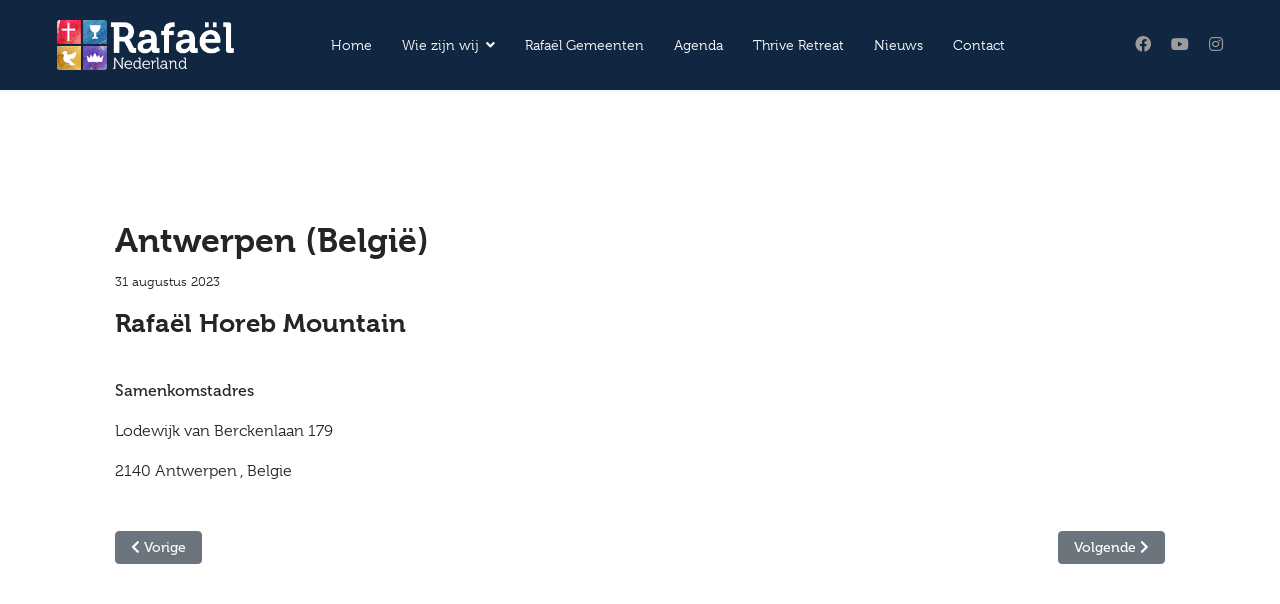

--- FILE ---
content_type: text/html; charset=utf-8
request_url: https://rafael.nl/gemeente/antwerpen
body_size: 12569
content:

<!doctype html>
<html lang="nl-nl" dir="ltr">
	<head>
		
		<meta name="viewport" content="width=device-width, initial-scale=1, shrink-to-fit=no">
		<meta charset="utf-8">
	<meta name="author" content="Marjon Ooms">
	<meta name="generator" content="Helix Ultimate - The Most Popular Joomla! Template Framework.">
	<title>Antwerpen (België)</title>
	<link href="/images/favicon.png" rel="icon" type="image/vnd.microsoft.icon">
<link href="/media/vendor/joomla-custom-elements/css/joomla-alert.min.css?0.2.0" rel="stylesheet" />
	<link href="/templates/shaper_helixultimate/css/bootstrap.min.css" rel="stylesheet" />
	<link href="/plugins/system/helixultimate/assets/css/system-j4.min.css" rel="stylesheet" />
	<link href="/media/system/css/joomla-fontawesome.min.css?90d3b37a9d0d1804e96358930e0aa756" rel="stylesheet" />
	<link href="/templates/shaper_helixultimate/css/template.css" rel="stylesheet" />
	<link href="/templates/shaper_helixultimate/css/presets/default.css" rel="stylesheet" />
	<link href="/components/com_sppagebuilder/assets/css/font-awesome-5.min.css?d05abd800b0b1a9fc8295cf7b4c2d352" rel="stylesheet" />
	<link href="/components/com_sppagebuilder/assets/css/font-awesome-v4-shims.css?d05abd800b0b1a9fc8295cf7b4c2d352" rel="stylesheet" />
	<link href="/components/com_sppagebuilder/assets/css/animate.min.css?d05abd800b0b1a9fc8295cf7b4c2d352" rel="stylesheet" />
	<link href="/components/com_sppagebuilder/assets/css/sppagebuilder.css?d05abd800b0b1a9fc8295cf7b4c2d352" rel="stylesheet" />
	<link href="/components/com_sppagebuilder/assets/css/magnific-popup.css" rel="stylesheet" />
	<style>.grecaptcha-badge {
display:none;
}

.sppb-addon.sppb-addon-button-group.sppb-text-left a {
    text-align: left !important;
}

.sppb-addon.sppb-addon-button-group .sppb-btn-success {
    background: transparent;
    color: #000;
    border-radius: 0px;
    margin: 0px;
    border-bottom: 1px solid #ccc;
    padding: 5px;
    font-weight: normal;
}

.sppb-addon.sppb-addon-button-group .sppb-btn-success:hover {
    background: #122B54 !important;
color: #FFF;
    border: 1px solid #112640;
}

.linkgroep {
    margin-bottom: 30px;
    background-color: #edf1f6;
    border: 1px solid #edf1f6;
    padding: 15px;
    border-radius: 0px 0px 15px 0px;
}

.linkgroep h3 {
    color: #122B54;
    font-size: 24px;
    border-bottom: 1px solid #ccc;
    padding-bottom: 10px;
}

.form-horizontal .controls {
    margin: 5px 0px 0px 0px;
}

button.btn.btn-primary {
    font-weight: bold;
    border: 1px solid transparent;
    padding: 10px 16px;
    font-size: 16px;
    line-height: 1.25;
    border-radius: 0px 0px 15px 0px;
    border-color: #FFF;
    background: #ffcb04;
}

button.btn.btn-primary:hover {
    background: #112640;
}

.laatstenieuws .sppb-article-info-wrap h3 {
    font-size: 24px;
}

.laatstenieuws a.sppb-readmore {
    color: #112640;
    font-weight: bold;
    text-decoration: underline;
    font-size: 14px;
}

.entry-video.embed-responsive {
    height: 230px;
}

.article-details.nieuws hr {
    border-top: 2px solid #112640 !important;
    opacity: 1;
}
.sppb-addon.sppb-addon-feature.sppb-text-left.event.paars {
    background: #604696;
    color: #FFF !important;
}

.sppb-addon.sppb-addon-feature.sppb-text-left.event.rood {
    background: #e50043;
    color: #FFF !important;
}

.sppb-addon.sppb-addon-feature.sppb-text-left.event.geel {
    background: #ffcb04;
    color: #FFF !important;
}

.sppb-addon.sppb-addon-feature.sppb-text-left.event.blauw {
    background: #087e9d;
    color: #FFF !important;
}



.event .sppb-media>.pull-left {
    margin-right: 30px;
}


.event.sppb-addon-feature {
    background: #edf1f6;
    padding: 30px;
    border-radius: 0px 0px 30px 0px;
    margin-bottom: 90px;
}

.event .sppb-btn {
    background: #ffcb04;
    color: #FFF;
    border: 1px solid #FFF;
}

.event .sppb-btn:hover {
    background: #112640;
}

.article-list .tags {
    display: none;
}

.gemeentenlijst ul.mod-articlescategory.category-module.mod-list {
    columns: 2;
    -webkit-columns: 2;
    -moz-columns: 2;
}

#sp-footer h4 {
    font-size: 20px !important;
    margin: 0px 0px 5px 0px;
}

#sp-footer .container-inner {
    border: 0px;
}
.nieuws .article-list .article .readmore a:hover {
    color: #ffcb04;
}

li.sp-menu-item.sp-has-child {
    color: #FFF;
}

#sp-left .sp-module.blockgreen, #sp-right .sp-module.blockwhite {
    background: #FFFFFF;
}
#sp-left .sp-module, #sp-right .sp-module {
    border-radius: 0px 0px 30px 0px;
    background: #FFF;
margin: 30px 0px 0px 0px;
}

#sp-left .sp-module .sp-module-title, #sp-right .sp-module .sp-module-title {
    margin: 0px;
    padding: 0px;
    border: 0px;
}

ul.mod-articlescategory.category-module.mod-list li a {
    line-height: 150% !important;
    margin: 0px;
}

#sp-left .sp-module ul>li, #sp-right .sp-module ul>li {
    border-bottom: 1px solid #edf1f6;
    padding: 5px 0px;
}

.h1, .h2, .h3, .h4, .h5, .h6, h1, h2, h3, h4, h5, h6 {
    font-family: museo, serif;
    font-weight: bold;
}

body {
    font-family: museo, serif;
font-weight: 300;
}

.h1, h1 {
    font-size: 60px;
}

.h2, h2 {
    font-size: 40px;
}

.h3, h3 {
    font-size: 30px;
}

.h4, h4 {
    font-size: 26px;
}

.h5, h5 {
    font-size: 22px;
}

.h6, h6 {
    font-size: 18px;
}

.h1, .h2, .h3, .h4, .h5, .h6, h1, h2, h3, h4, h5, h6 {
    margin: 0px;
    line-height: 1.25;
}

.sppb-btn {
    font-weight: bold;
    border: 1px solid transparent;
    padding: 10px 16px;
    font-size: 16px;
    line-height: 1.25;
    border-radius: 0px 0px 15px 0px;
}

.sppb-btn-primary {
    border-color: #FFF;
    background: #ffcb04;
}

.sppb-btn-primary.sppb-btn-outline {
   color: #FFF;
}

.btn-primary:hover, .sppb-btn-primary:hover {
    border-color: #FFF;
    background-color: #112640;
}

.sppb-btn-primary.sppb-btn-outline:hover {
    border-color: #FFF;
    background-color: #112640;
}

.laatstenieuws .sppb-addon-article {
    background: #FFFFFF;
    border-radius: 0px 0px 30px 0px;
}

.laatstenieuws .sppb-article-info-wrap {
    padding: 30px;
}

.nieuws .article-list .article {
    background: #FFF;
    border-radius: 0px 0px 30px 0px;
}

.nieuws #sp-main-body {
    background: #edf1f6;
}

.nieuws .article-list .article .article-header h1, .nieuws .article-list .article .article-header h2 {
    margin: 0px;
    line-height: 1.25;
}

.nieuws .tags>li a {
    border-radius: 0px 0px 6px 0px;
    font-size: 12px;
    padding: 0px;
    background: none;
    color: #999;
}

.nieuws .article-list .article .readmore a {
    color: #252525;
    font-weight: bold;
}

.nieuws .article-details .article-full-image img {
    border-radius: 0px;
}

.article-details {
    background: #FFF;
    padding: 30px;
    border-radius: 0px 0px 30px 0px;
}

.article-details .article-header h1, .article-details .article-header h2 {
    font-size: 34px;
}

.article-details h3 {
    font-size: 26px;
}

.article-details h4 {
    font-size: 22px;
}

.article-details h5 {
    font-size: 18px;
}

.article-details h6 {
    font-size: 16px;
}
.page-item.active .page-link {
    background-color: #ffcb04;
    border-color: #ffcb04;
}</style>
	<style>.logo-image {height:50px;}.logo-image-phone {height:50px;}</style>
	<style>@media(max-width: 992px) {.logo-image {height: 36px;}.logo-image-phone {height: 36px;}}</style>
	<style>@media(max-width: 576px) {.logo-image {height: 36px;}.logo-image-phone {height: 36px;}}</style>
	<style>#sp-bottom{ background-color:#122B54;color:#FFFFFF;padding:0px 0px 0px 0px; }</style>
	<style>@media(min-width: 1400px) {.sppb-row-container { max-width: 1320px; }}</style>
<script src="/media/vendor/jquery/js/jquery.min.js?3.7.1"></script>
	<script src="/media/legacy/js/jquery-noconflict.min.js?04499b98c0305b16b373dff09fe79d1290976288"></script>
	<script type="application/json" class="joomla-script-options new">{"data":{"breakpoints":{"tablet":991,"mobile":480},"header":{"stickyOffset":"90"}},"joomla.jtext":{"COM_SPPAGEBUILDER_FRONTEND_EDITOR":"COM_SPPAGEBUILDER_FRONTEND_EDITOR","COM_SPPAGEBUILDER_BACKEND_EDITOR":"COM_SPPAGEBUILDER_BACKEND_EDITOR","COM_SPPAGEBUILDER_PREVIEW":"COM_SPPAGEBUILDER_PREVIEW","COM_SPPAGEBUILDER_APPLY":"COM_SPPAGEBUILDER_APPLY","COM_SPPAGEBUILDER_CANCEL":"COM_SPPAGEBUILDER_CANCEL","COM_SPPAGEBUILDER_DELETE_COLUMN_CONFIRMATION":"COM_SPPAGEBUILDER_DELETE_COLUMN_CONFIRMATION","COM_SPPAGEBUILDER_SHOW":"COM_SPPAGEBUILDER_SHOW","COM_SPPAGEBUILDER_HIDE":"COM_SPPAGEBUILDER_HIDE","COM_SPPAGEBUILDER_OPTIONS":"COM_SPPAGEBUILDER_OPTIONS","COM_SPPAGEBUILDER_COPY":"COM_SPPAGEBUILDER_COPY","COM_SPPAGEBUILDER_PASTE":"COM_SPPAGEBUILDER_PASTE","COM_SPPAGEBUILDER_PASE_STYLE":"COM_SPPAGEBUILDER_PASE_STYLE","COM_SPPAGEBUILDER_DUPLICATE":"COM_SPPAGEBUILDER_DUPLICATE","COM_SPPAGEBUILDER_COLUMN":"COM_SPPAGEBUILDER_COLUMN","COM_SPPAGEBUILDER_RENAME":"COM_SPPAGEBUILDER_RENAME","COM_SPPAGEBUILDER_LOADING":"COM_SPPAGEBUILDER_LOADING","COM_SPPAGEBUILDER_SUCCESS_LEVEL":"COM_SPPAGEBUILDER_SUCCESS_LEVEL","COM_SPPAGEBUILDER_SUCCESS_FOR_LAYOUT":"COM_SPPAGEBUILDER_SUCCESS_FOR_LAYOUT","COM_SPPAGEBUILDER_SUCCESS_MSG_FOR_DELETE":"COM_SPPAGEBUILDER_SUCCESS_MSG_FOR_DELETE","COM_SPPAGEBUILDER_ERROR_LEVEL":"COM_SPPAGEBUILDER_ERROR_LEVEL","COM_SPPAGEBUILDER_ERROR_MSG_FOR_DELETE":"COM_SPPAGEBUILDER_ERROR_MSG_FOR_DELETE","COM_SPPAGEBUILDER_GLOBAL_ADD":"COM_SPPAGEBUILDER_GLOBAL_ADD","COM_SPPAGEBUILDER_WARNING_LEVEL":"COM_SPPAGEBUILDER_WARNING_LEVEL","COM_SPPAGEBUILDER_WARNING_FOR_URL_REDIRECT":"COM_SPPAGEBUILDER_WARNING_FOR_URL_REDIRECT","COM_SPPAGEBUILDER_CONFIRM_LEVEL":"COM_SPPAGEBUILDER_CONFIRM_LEVEL","COM_SPPAGEBUILDER_CONFIRM_FOR_ICON_DELETE":"COM_SPPAGEBUILDER_CONFIRM_FOR_ICON_DELETE","COM_SPPAGEBUILDER_SUCCESS_FOR_ICON_PACK":"COM_SPPAGEBUILDER_SUCCESS_FOR_ICON_PACK","COM_SPPAGEBUILDER_ERROR_MSG_FOR_DELETE_ICON":"COM_SPPAGEBUILDER_ERROR_MSG_FOR_DELETE_ICON","COM_SPPAGEBUILDER_SUCCESS_MSG_FOR_ICON_PACK_ENABLED":"COM_SPPAGEBUILDER_SUCCESS_MSG_FOR_ICON_PACK_ENABLED","COM_SPPAGEBUILDER_SUCCESS_MSG_FOR_ICON_PACK_DISABLED":"COM_SPPAGEBUILDER_SUCCESS_MSG_FOR_ICON_PACK_DISABLED","COM_SPPAGEBUILDER_ERROR_MSG_CHANGING_STATUS":"COM_SPPAGEBUILDER_ERROR_MSG_CHANGING_STATUS","COM_SPPAGEBUILDER_SUCCESS_MSG_FOR_ICON_PACK_INSERTED":"COM_SPPAGEBUILDER_SUCCESS_MSG_FOR_ICON_PACK_INSERTED","COM_SPPAGEBUILDER_SUCCESS_MSG_FOR_ALERT":"COM_SPPAGEBUILDER_SUCCESS_MSG_FOR_ALERT","COM_SPPAGEBUILDER_SUCCESS_MSG_FOR_PAGE_SAVE":"COM_SPPAGEBUILDER_SUCCESS_MSG_FOR_PAGE_SAVE","COM_SPPAGEBUILDER_ERROR_MSG_FOR_PRO_VERSION":"COM_SPPAGEBUILDER_ERROR_MSG_FOR_PRO_VERSION","COM_SPPAGEBUILDER_ERROR_MSG_FOR_COPIED_ROW":"COM_SPPAGEBUILDER_ERROR_MSG_FOR_COPIED_ROW","COM_SPPAGEBUILDER_ERROR_MSG_FOR_COPIED_ADDON":"COM_SPPAGEBUILDER_ERROR_MSG_FOR_COPIED_ADDON","COM_SPPAGEBUILDER_ERROR_MSG_NO_RESULT_FOUND":"COM_SPPAGEBUILDER_ERROR_MSG_NO_RESULT_FOUND","COM_SPPAGEBUILDER_ERROR_MSG_FOR_INVALID_DEPENDS_ARRAY":"COM_SPPAGEBUILDER_ERROR_MSG_FOR_INVALID_DEPENDS_ARRAY","COM_SPPAGEBUILDER_ERROR_MSG_FOR_INVALID_DATA_STRUCTURE":"COM_SPPAGEBUILDER_ERROR_MSG_FOR_INVALID_DATA_STRUCTURE","COM_SPPAGEBUILDER_ERROR_MSG_FOR_INVALID_MISSING_OPTIONS":"COM_SPPAGEBUILDER_ERROR_MSG_FOR_INVALID_MISSING_OPTIONS","COM_SPPAGEBUILDER_ERROR_MSG_FOR_INVALID_DATA_STRUCTURE_FOUND":"COM_SPPAGEBUILDER_ERROR_MSG_FOR_INVALID_DATA_STRUCTURE_FOUND","COM_SPPAGEBUILDER_ERROR_MSG_FOR_INVALID_ADDONS_SETTINGS":"COM_SPPAGEBUILDER_ERROR_MSG_FOR_INVALID_ADDONS_SETTINGS","COM_SPPAGEBUILDER_UPDATE":"COM_SPPAGEBUILDER_UPDATE","COM_SPPAGEBUILDER_GENERATE":"COM_SPPAGEBUILDER_GENERATE","COM_SPPAGEBUILDER_CATEGORIES":"COM_SPPAGEBUILDER_CATEGORIES","COM_SPPAGEBUILDER_SECTIONS":"COM_SPPAGEBUILDER_SECTIONS","COM_SPPAGEBUILDER_SECTION":"COM_SPPAGEBUILDER_SECTION","COM_SPPAGEBUILDER_ADDON":"COM_SPPAGEBUILDER_ADDON","COM_SPPAGEBUILDER_INSERT":"COM_SPPAGEBUILDER_INSERT","COM_SPPAGEBUILDER_DONE":"COM_SPPAGEBUILDER_DONE","COM_SPPAGEBUILDER_FOLDERS":"COM_SPPAGEBUILDER_FOLDERS","COM_SPPAGEBUILDER_START":"COM_SPPAGEBUILDER_START","COM_SPPAGEBUILDER_END":"COM_SPPAGEBUILDER_END","COM_SPPAGEBUILDER_COLOR":"COM_SPPAGEBUILDER_COLOR","COM_SPPAGEBUILDER_HORIZONTAL":"COM_SPPAGEBUILDER_HORIZONTAL","COM_SPPAGEBUILDER_VERTICAL":"COM_SPPAGEBUILDER_VERTICAL","COM_SPPAGEBUILDER_BLUR":"COM_SPPAGEBUILDER_BLUR","COM_SPPAGEBUILDER_SPREAD":"COM_SPPAGEBUILDER_SPREAD","COM_SPPAGEBUILDER_TYPE":"COM_SPPAGEBUILDER_TYPE","COM_SPPAGEBUILDER_UPLOAD":"COM_SPPAGEBUILDER_UPLOAD","COM_SPPAGEBUILDER_REPLACE":"COM_SPPAGEBUILDER_REPLACE","COM_SPPAGEBUILDER_SAVE":"COM_SPPAGEBUILDER_SAVE","COM_SPPAGEBUILDER_SAVE_CLOSE":"COM_SPPAGEBUILDER_SAVE_CLOSE","COM_SPPAGEBUILDER_SAVE_NEW":"COM_SPPAGEBUILDER_SAVE_NEW","COM_SPPAGEBUILDER_CLOSE":"COM_SPPAGEBUILDER_CLOSE","COM_SPPAGEBUILDER_SAVE_COPY":"COM_SPPAGEBUILDER_SAVE_COPY","COM_SPPAGEBUILDER_DELETE_SAVED_ADDON_DIALOG_MSG":"COM_SPPAGEBUILDER_DELETE_SAVED_ADDON_DIALOG_MSG","COM_SPPAGEBUILDER_DELETE_SAVED_SECTION_DIALOG_MSG":"COM_SPPAGEBUILDER_DELETE_SAVED_SECTION_DIALOG_MSG","COM_SPPAGEBUILDER_ERROR_MSG_FOR_UNAUTHORISED_BLOCK_INSERT":"COM_SPPAGEBUILDER_ERROR_MSG_FOR_UNAUTHORISED_BLOCK_INSERT","COM_SPPAGEBUILDER_ERROR_MSG_FOR_BLOCK_INSERT":"COM_SPPAGEBUILDER_ERROR_MSG_FOR_BLOCK_INSERT","COM_SPPAGEBUILDER_ERROR_MSG_FOR_EMPTY_BLOCK":"COM_SPPAGEBUILDER_ERROR_MSG_FOR_EMPTY_BLOCK","COM_SPPAGEBUILDER_ERROR_MSG_FOR_PAGE_ID_NOT_FOUND":"COM_SPPAGEBUILDER_ERROR_MSG_FOR_PAGE_ID_NOT_FOUND","COM_SPPAGEBUILDER_ERROR_MSG_FOR_FETCHING_TEMPLATES":"COM_SPPAGEBUILDER_ERROR_MSG_FOR_FETCHING_TEMPLATES","COM_SPPAGEBUILDER_ERROR_MSG_FOR_FETCHING_COLLECTION":"COM_SPPAGEBUILDER_ERROR_MSG_FOR_FETCHING_COLLECTION","COM_SPPAGEBUILDER_ERROR_MSG_FOR_FETCHING_BLOCKS":"COM_SPPAGEBUILDER_ERROR_MSG_FOR_FETCHING_BLOCKS","COM_SPPAGEBUILDER_ERROR_MSG_FOR_FETCHING_SAVED_ITEMS":"COM_SPPAGEBUILDER_ERROR_MSG_FOR_FETCHING_SAVED_ITEMS","COM_SPPAGEBUILDER_NO_ITEMS_FOUND":"COM_SPPAGEBUILDER_NO_ITEMS_FOUND","COM_SPPAGEBUILDER_LAYERS_PANEL_OPTIONS":"COM_SPPAGEBUILDER_LAYERS_PANEL_OPTIONS","COM_SPPAGEBUILDER_LAYERS_PANEL_EXPAND_ALL":"COM_SPPAGEBUILDER_LAYERS_PANEL_EXPAND_ALL","COM_SPPAGEBUILDER_LAYERS_PANEL_COLLAPSE_ALL":"COM_SPPAGEBUILDER_LAYERS_PANEL_COLLAPSE_ALL","COM_SPPAGEBUILDER_LAYERS_PANEL_CLEAR_CANVAS":"COM_SPPAGEBUILDER_LAYERS_PANEL_CLEAR_CANVAS","COM_SPPAGEBUILDER_LAYERS_PANEL_EXPORT_CANVAS":"COM_SPPAGEBUILDER_LAYERS_PANEL_EXPORT_CANVAS","COM_SPPAGEBUILDER_NEW_PAGE_ENTER_TITLE":"COM_SPPAGEBUILDER_NEW_PAGE_ENTER_TITLE","COM_SPPAGEBUILDER_CLEAR_PAGE_CONTENT_CONFIRM":"COM_SPPAGEBUILDER_CLEAR_PAGE_CONTENT_CONFIRM","COM_SPPAGEBUILDER_ITEMS_CHECKED_IN":"COM_SPPAGEBUILDER_ITEMS_CHECKED_IN","COM_SPPAGEBUILDER_PAGE_OPTIONS":"COM_SPPAGEBUILDER_PAGE_OPTIONS","COM_SPPAGEBUILDER_POPOVER_TITLE":"COM_SPPAGEBUILDER_POPOVER_TITLE","COM_SPPAGEBUILDER_LAYOUT_FILTER_PAGE":"COM_SPPAGEBUILDER_LAYOUT_FILTER_PAGE","COM_SPPAGEBUILDER_LAYOUT_FILTER_SORT_BY":"COM_SPPAGEBUILDER_LAYOUT_FILTER_SORT_BY","COM_SPPAGEBUILDER_ERROR_MSG":"COM_SPPAGEBUILDER_ERROR_MSG","COM_SPPAGEBUILDER_GLOBAL_DIVIDER":"COM_SPPAGEBUILDER_GLOBAL_DIVIDER","COM_SPPAGEBUILDER_MEDIA_MANAGER":"COM_SPPAGEBUILDER_MEDIA_MANAGER","COM_SPPAGEBUILDER_MEDIA_MANAGER_UPLOAD_FILES":"COM_SPPAGEBUILDER_MEDIA_MANAGER_UPLOAD_FILES","COM_SPPAGEBUILDER_MEDIA_MANAGER_CLOSE":"COM_SPPAGEBUILDER_MEDIA_MANAGER_CLOSE","COM_SPPAGEBUILDER_MEDIA_MANAGER_INSERT":"COM_SPPAGEBUILDER_MEDIA_MANAGER_INSERT","COM_SPPAGEBUILDER_MEDIA_MANAGER_SEARCH":"COM_SPPAGEBUILDER_MEDIA_MANAGER_SEARCH","COM_SPPAGEBUILDER_MEDIA_MANAGER_CANCEL":"COM_SPPAGEBUILDER_MEDIA_MANAGER_CANCEL","COM_SPPAGEBUILDER_MEDIA_MANAGER_DELETE":"COM_SPPAGEBUILDER_MEDIA_MANAGER_DELETE","COM_SPPAGEBUILDER_MEDIA_MANAGER_CONFIRM_DELETE":"COM_SPPAGEBUILDER_MEDIA_MANAGER_CONFIRM_DELETE","COM_SPPAGEBUILDER_MEDIA_MANAGER_LOAD_MORE":"COM_SPPAGEBUILDER_MEDIA_MANAGER_LOAD_MORE","COM_SPPAGEBUILDER_MEDIA_MANAGER_UNSUPPORTED_FORMAT":"COM_SPPAGEBUILDER_MEDIA_MANAGER_UNSUPPORTED_FORMAT","COM_SPPAGEBUILDER_MEDIA_MANAGER_BROWSE_MEDIA":"COM_SPPAGEBUILDER_MEDIA_MANAGER_BROWSE_MEDIA","COM_SPPAGEBUILDER_MEDIA_MANAGER_BROWSE_FOLDERS":"COM_SPPAGEBUILDER_MEDIA_MANAGER_BROWSE_FOLDERS","COM_SPPAGEBUILDER_MEDIA_MANAGER_CREATE_FOLDER":"COM_SPPAGEBUILDER_MEDIA_MANAGER_CREATE_FOLDER","COM_SPPAGEBUILDER_ADDON_ICON_SELECT":"COM_SPPAGEBUILDER_ADDON_ICON_SELECT","COM_SPPAGEBUILDER_MEDIA_MANAGER_ENTER_DIRECTORY_NAME":"COM_SPPAGEBUILDER_MEDIA_MANAGER_ENTER_DIRECTORY_NAME","COM_SPPAGEBUILDER_MEDIA_MANAGER_MEDIA_UPLOADING":"COM_SPPAGEBUILDER_MEDIA_MANAGER_MEDIA_UPLOADING","COM_SPPAGEBUILDER_MEDIA_MANAGER_UPLOAD_FAILED":"Upload Failed","COM_SPPAGEBUILDER_MEDIA_MANAGER_MEDIA_LARGE":"Large Media","COM_SPPAGEBUILDER_MEDIA_MANAGER_FILE_NOT_SUPPORTED":"COM_SPPAGEBUILDER_MEDIA_MANAGER_FILE_NOT_SUPPORTED","COM_SPPAGEBUILDER_MEDIA_MANAGER_MEDIA_DROP_FILES":"COM_SPPAGEBUILDER_MEDIA_MANAGER_MEDIA_DROP_FILES","COM_SPPAGEBUILDER_NO_UPLOAD_PERMISSION":"COM_SPPAGEBUILDER_NO_UPLOAD_PERMISSION","COM_SPPAGEBUILDER_MEDIA_MANAGER_MEDIA_ALL_ITEMS":"COM_SPPAGEBUILDER_MEDIA_MANAGER_MEDIA_ALL_ITEMS","COM_SPPAGEBUILDER_MEDIA_MANAGER_MEDIA_NOTHING_FOUND":"COM_SPPAGEBUILDER_MEDIA_MANAGER_MEDIA_NOTHING_FOUND","COM_SPPAGEBUILDER_MEDIA_MANAGER_MEDIA_NO_ICON_FOUND":"COM_SPPAGEBUILDER_MEDIA_MANAGER_MEDIA_NO_ICON_FOUND","COM_SPPAGEBUILDER_MEDIA_MANAGER_MEDIA_IMAGES":"COM_SPPAGEBUILDER_MEDIA_MANAGER_MEDIA_IMAGES","COM_SPPAGEBUILDER_MEDIA_MANAGER_MEDIA_VIDEOS":"COM_SPPAGEBUILDER_MEDIA_MANAGER_MEDIA_VIDEOS","COM_SPPAGEBUILDER_MEDIA_MANAGER_MEDIA_AUDIOS":"COM_SPPAGEBUILDER_MEDIA_MANAGER_MEDIA_AUDIOS","COM_SPPAGEBUILDER_MEDIA_MANAGER_MEDIA_ATTACHMENTS":"COM_SPPAGEBUILDER_MEDIA_MANAGER_MEDIA_ATTACHMENTS","COM_SPPAGEBUILDER_MEDIA_MANAGER_MEDIA_FOLDERS":"COM_SPPAGEBUILDER_MEDIA_MANAGER_MEDIA_FOLDERS","COM_SPPAGEBUILDER_MEDIA_MANAGER_MEDIA_SEARCH":"COM_SPPAGEBUILDER_MEDIA_MANAGER_MEDIA_SEARCH","COM_SPPAGEBUILDER_MEDIA_MANAGER_MEDIA_ALL":"COM_SPPAGEBUILDER_MEDIA_MANAGER_MEDIA_ALL","COM_SPPAGEBUILDER_MEDIA_MANAGER_MEDIA_TOASTER_SUCCESS":"COM_SPPAGEBUILDER_MEDIA_MANAGER_MEDIA_TOASTER_SUCCESS","COM_SPPAGEBUILDER_MEDIA_MANAGER_MEDIA_FOLDER_NOT_EMPTY":"COM_SPPAGEBUILDER_MEDIA_MANAGER_MEDIA_FOLDER_NOT_EMPTY","COM_SPPAGEBUILDER_MEDIA_MANAGER_MEDIA_RENAME_SUCCESS":"COM_SPPAGEBUILDER_MEDIA_MANAGER_MEDIA_RENAME_SUCCESS","COM_SPPAGEBUILDER_MEDIA_MANAGER_MEDIA_RENAME_ERROR":"COM_SPPAGEBUILDER_MEDIA_MANAGER_MEDIA_RENAME_ERROR","COM_SPPAGEBUILDER_ROW_OPTIONS":"COM_SPPAGEBUILDER_ROW_OPTIONS","COM_SPPAGEBUILDER_ADD_NEW_ROW":"COM_SPPAGEBUILDER_ADD_NEW_ROW","COM_SPPAGEBUILDER_DUPLICATE_ROW":"COM_SPPAGEBUILDER_DUPLICATE_ROW","COM_SPPAGEBUILDER_DISABLE_ROW":"COM_SPPAGEBUILDER_DISABLE_ROW","COM_SPPAGEBUILDER_ENABLE_ROW":"COM_SPPAGEBUILDER_ENABLE_ROW","COM_SPPAGEBUILDER_COPY_ROW":"COM_SPPAGEBUILDER_COPY_ROW","COM_SPPAGEBUILDER_ROW_COPIED":"COM_SPPAGEBUILDER_ROW_COPIED","COM_SPPAGEBUILDER_ADDON_COPIED":"COM_SPPAGEBUILDER_ADDON_COPIED","COM_SPPAGEBUILDER_PASTED":"COM_SPPAGEBUILDER_PASTED","COM_SPPAGEBUILDER_PASTE_ROW":"COM_SPPAGEBUILDER_PASTE_ROW","COM_SPPAGEBUILDER_DELETE_ROW":"COM_SPPAGEBUILDER_DELETE_ROW","COM_SPPAGEBUILDER_ROW_TOGGLE":"COM_SPPAGEBUILDER_ROW_TOGGLE","COM_SPPAGEBUILDER_DELETE_ROW_CONFIRMATION":"COM_SPPAGEBUILDER_DELETE_ROW_CONFIRMATION","COM_SPPAGEBUILDER_ROW_COLUMNS_MANAGEMENT":"COM_SPPAGEBUILDER_ROW_COLUMNS_MANAGEMENT","COM_SPPAGEBUILDER_GLOBAL_CUSTOM":"COM_SPPAGEBUILDER_GLOBAL_CUSTOM","COM_SPPAGEBUILDER_ROW_COLUMNS_GENERATE":"COM_SPPAGEBUILDER_ROW_COLUMNS_GENERATE","COM_SPPAGEBUILDER_IMPORT_PAGE":"COM_SPPAGEBUILDER_IMPORT_PAGE","COM_SPPAGEBUILDER_IMPORT_PAGE_ALT":"COM_SPPAGEBUILDER_IMPORT_PAGE_ALT","COM_SPPAGEBUILDER_EXPORT_PAGE":"COM_SPPAGEBUILDER_EXPORT_PAGE","COM_SPPAGEBUILDER_IMPORT_ROW":"COM_SPPAGEBUILDER_IMPORT_ROW","COM_SPPAGEBUILDER_PAGE_TEMPLATES":"COM_SPPAGEBUILDER_PAGE_TEMPLATES","COM_SPPAGEBUILDER_UNDO":"COM_SPPAGEBUILDER_UNDO","COM_SPPAGEBUILDER_REDO":"COM_SPPAGEBUILDER_REDO","COM_SPPAGEBUILDER_SAVE_ROW":"COM_SPPAGEBUILDER_SAVE_ROW","COM_SPPAGEBUILDER_ROW_START_CREATING_PAGE":"COM_SPPAGEBUILDER_ROW_START_CREATING_PAGE","COM_SPPAGEBUILDER_ROW_LAYOUT_BUNDLES":"COM_SPPAGEBUILDER_ROW_LAYOUT_BUNDLES","COM_SPPAGEBUILDER_ROW_IMPORT_LAYOUT":"COM_SPPAGEBUILDER_ROW_IMPORT_LAYOUT","COM_SPPAGEBUILDER_ROW_OR":"COM_SPPAGEBUILDER_ROW_OR","COM_SPPAGEBUILDER_SECTION_OPTIONS":"COM_SPPAGEBUILDER_SECTION_OPTIONS","COM_SPPAGEBUILDER_SECTION_SETTINGS":"COM_SPPAGEBUILDER_SECTION_SETTINGS","COM_SPPAGEBUILDER_SAVE_SECTION":"COM_SPPAGEBUILDER_SAVE_SECTION","COM_SPPAGEBUILDER_DUPLICATE_SECTION":"COM_SPPAGEBUILDER_DUPLICATE_SECTION","COM_SPPAGEBUILDER_RESET_COLUMNS_WIDTH":"COM_SPPAGEBUILDER_RESET_COLUMNS_WIDTH","COM_SPPAGEBUILDER_EDIT_COLUMN_IN_SECTION":"COM_SPPAGEBUILDER_EDIT_COLUMN_IN_SECTION","COM_SPPAGEBUILDER_DISABLE_SECTION":"COM_SPPAGEBUILDER_DISABLE_SECTION","COM_SPPAGEBUILDER_ENABLE_SECTION":"COM_SPPAGEBUILDER_ENABLE_SECTION","COM_SPPAGEBUILDER_COPY_SECTION":"COM_SPPAGEBUILDER_COPY_SECTION","COM_SPPAGEBUILDER_PASTE_SECTION":"COM_SPPAGEBUILDER_PASTE_SECTION","COM_SPPAGEBUILDER_DELETE_SECTION":"COM_SPPAGEBUILDER_DELETE_SECTION","COM_SPPAGEBUILDER_SECTION_COPIED":"COM_SPPAGEBUILDER_SECTION_COPIED","COM_SPPAGEBUILDER_EDIT_SECTION":"COM_SPPAGEBUILDER_EDIT_SECTION","COM_SPPAGEBUILDER_ROW_COLUMNS_OPTIONS":"COM_SPPAGEBUILDER_ROW_COLUMNS_OPTIONS","COM_SPPAGEBUILDER_DELETE_COLUMN":"COM_SPPAGEBUILDER_DELETE_COLUMN","COM_SPPAGEBUILDER_ADD_NEW_ADDON":"COM_SPPAGEBUILDER_ADD_NEW_ADDON","COM_SPPAGEBUILDER_DELETE_ADDON":"COM_SPPAGEBUILDER_DELETE_ADDON","COM_SPPAGEBUILDER_DUPLICATE_ADDON":"COM_SPPAGEBUILDER_DUPLICATE_ADDON","COM_SPPAGEBUILDER_CANVAS":"COM_SPPAGEBUILDER_CANVAS","COM_SPPAGEBUILDER_DELETE_CANVAS":"COM_SPPAGEBUILDER_DELETE_CANVAS","COM_SPPAGEBUILDER_RENAME_CANVAS":"COM_SPPAGEBUILDER_RENAME_CANVAS","COM_SPPAGEBUILDER_SETTINGS_CANVAS":"COM_SPPAGEBUILDER_SETTINGS_CANVAS","COM_SPPAGEBUILDER_DUPLICATE_CANVAS":"COM_SPPAGEBUILDER_DUPLICATE_CANVAS","COM_SPPAGEBUILDER_EDIT_ADDON":"COM_SPPAGEBUILDER_EDIT_ADDON","COM_SPPAGEBUILDER_EDIT_ROW":"COM_SPPAGEBUILDER_EDIT_ROW","COM_SPPAGEBUILDER_EDIT_COLUMN_IN_ROW":"COM_SPPAGEBUILDER_EDIT_COLUMN_IN_ROW","COM_SPPAGEBUILDER_ADDONS_LIST":"COM_SPPAGEBUILDER_ADDONS_LIST","COM_SPPAGEBUILDER_ALL":"COM_SPPAGEBUILDER_ALL","COM_SPPAGEBUILDER_MODAL_CLOSE":"COM_SPPAGEBUILDER_MODAL_CLOSE","COM_SPPAGEBUILDER_DISABLE_COLUMN":"COM_SPPAGEBUILDER_DISABLE_COLUMN","COM_SPPAGEBUILDER_ENABLE_COLUMN":"COM_SPPAGEBUILDER_ENABLE_COLUMN","COM_SPPAGEBUILDER_ADDON_AJAX_CONTACT_COLUMN_OPTION":"COM_SPPAGEBUILDER_ADDON_AJAX_CONTACT_COLUMN_OPTION","COM_SPPAGEBUILDER_ROW":"COM_SPPAGEBUILDER_ROW","COM_SPPAGEBUILDER_ADDON_ITEM_ADD_EDIT":"COM_SPPAGEBUILDER_ADDON_ITEM_ADD_EDIT","COM_SPPAGEBUILDER_ADDON_TABLE_ADVANCED_SEARCH_PLACEHOLDER":"COM_SPPAGEBUILDER_ADDON_TABLE_ADVANCED_SEARCH_PLACEHOLDER","COM_SPPAGEBUILDER_YES":"COM_SPPAGEBUILDER_YES","COM_SPPAGEBUILDER_NO":"COM_SPPAGEBUILDER_NO","COM_SPPAGEBUILDER_PAGE_TEMPLATES_LIST":"COM_SPPAGEBUILDER_PAGE_TEMPLATES_LIST","COM_SPPAGEBUILDER_PAGE_TEMPLATE_LOAD":"COM_SPPAGEBUILDER_PAGE_TEMPLATE_LOAD","COM_SPPAGEBUILDER_ENABLE_ADDON":"COM_SPPAGEBUILDER_ENABLE_ADDON","COM_SPPAGEBUILDER_DISABLE_ADDON":"COM_SPPAGEBUILDER_DISABLE_ADDON","COM_SPPAGEBUILDER_SAVE_ADDON":"COM_SPPAGEBUILDER_SAVE_ADDON","COM_SPPAGEBUILDER_ADDON_PARENT_COLUMN":"COM_SPPAGEBUILDER_ADDON_PARENT_COLUMN","COM_SPPAGEBUILDER_ADD_NEW_INNER_ROW":"COM_SPPAGEBUILDER_ADD_NEW_INNER_ROW","COM_SPPAGEBUILDER_MOVE_COLUMN":"COM_SPPAGEBUILDER_MOVE_COLUMN","COM_SPPAGEBUILDER_DAY":"Day","COM_SPPAGEBUILDER_DAYS":"Days","COM_SPPAGEBUILDER_HOUR":"Hour","COM_SPPAGEBUILDER_HOURS":"Hours","COM_SPPAGEBUILDER_MINUTE":"Minute","COM_SPPAGEBUILDER_MINUTES":"Minutes","COM_SPPAGEBUILDER_SECOND":"Second","COM_SPPAGEBUILDER_SECONDS":"Seconds","COM_SPPAGEBUILDER_ADDON_OPTIN_FORM_SUBCSCRIBE":"COM_SPPAGEBUILDER_ADDON_OPTIN_FORM_SUBCSCRIBE","COM_SPPAGEBUILDER_ADDON_AJAX_CONTACT_NAME":"Name","COM_SPPAGEBUILDER_ADDON_AJAX_CONTACT_EMAIL":"Email","COM_SPPAGEBUILDER_SAVED_ITEMS_BUTTON":"COM_SPPAGEBUILDER_SAVED_ITEMS_BUTTON","COM_SPPAGEBUILDER_SIDEBAR_CARD_TITLE":"COM_SPPAGEBUILDER_SIDEBAR_CARD_TITLE","COM_SPPAGEBUILDER_SIDEBAR_CARD_MONEY_BACK":"COM_SPPAGEBUILDER_SIDEBAR_CARD_MONEY_BACK","COM_SPPAGEBUILDER_SAVED_ITEMS_SECTIONS_TITLE":"COM_SPPAGEBUILDER_SAVED_ITEMS_SECTIONS_TITLE","COM_SPPAGEBUILDER_SAVED_ITEMS_SECTIONS_CONTENT":"COM_SPPAGEBUILDER_SAVED_ITEMS_SECTIONS_CONTENT","COM_SPPAGEBUILDER_SAVED_ITEMS_ADDONS_TITLE":"COM_SPPAGEBUILDER_SAVED_ITEMS_ADDONS_TITLE","COM_SPPAGEBUILDER_SAVED_ITEMS_ADDONS_CONTENT":"COM_SPPAGEBUILDER_SAVED_ITEMS_ADDONS_CONTENT","COM_SPPAGEBUILDER_MEDIA":"COM_SPPAGEBUILDER_MEDIA","COM_SPPAGEBUILDER_LEARNING":"COM_SPPAGEBUILDER_LEARNING","COM_SPPAGEBUILDER_GLOBAL_LAYOUTS":"COM_SPPAGEBUILDER_GLOBAL_LAYOUTS","COM_SPPAGEBUILDER_GLOBAL_LAYERS":"COM_SPPAGEBUILDER_GLOBAL_LAYERS","COM_SPPAGEBUILDER_GLOBAL_ADDONS":"COM_SPPAGEBUILDER_GLOBAL_ADDONS","COM_SPPAGEBUILDER_LAYOUT_BLOCKS":"COM_SPPAGEBUILDER_LAYOUT_BLOCKS","COM_SPPAGEBUILDER_LAYOUT_SAVED_ITEM":"COM_SPPAGEBUILDER_LAYOUT_SAVED_ITEM","COM_SPPAGEBUILDER_ADDON_ANIMATION_DIRECTION":"COM_SPPAGEBUILDER_ADDON_ANIMATION_DIRECTION","COM_SPPAGEBUILDER_ADDON_CAROUSEL_LAYOUTS":"COM_SPPAGEBUILDER_ADDON_CAROUSEL_LAYOUTS","COM_SPPAGEBUILDER_LAYOUTS":"COM_SPPAGEBUILDER_LAYOUTS","COM_SPPAGEBUILDER_LAYOUTS_LIVE_DEMO":"COM_SPPAGEBUILDER_LAYOUTS_LIVE_DEMO","COM_SPPAGEBUILDER_LAYOUTS_IMPORT":"COM_SPPAGEBUILDER_LAYOUTS_IMPORT","COM_SPPAGEBUILDER_LAYOUT_POPOVER_TITLE":"COM_SPPAGEBUILDER_LAYOUT_POPOVER_TITLE","COM_SPPAGEBUILDER_LAYOUT_POPOVER_CUSTOM_COLUMNS":"COM_SPPAGEBUILDER_LAYOUT_POPOVER_CUSTOM_COLUMNS","COM_SPPAGEBUILDER_LAYOUT_POPOVER_INVALID_LAYOUT":"COM_SPPAGEBUILDER_LAYOUT_POPOVER_INVALID_LAYOUT","COM_SPPAGEBUILDER_LAYOUT_NO_LAYOUT_FOUND":"COM_SPPAGEBUILDER_LAYOUT_NO_LAYOUT_FOUND","COM_SPPAGEBUILDER_LAYOUT_BACK":"COM_SPPAGEBUILDER_LAYOUT_BACK","COM_SPPAGEBUILDER_LAYOUT_FILTER_RESET":"COM_SPPAGEBUILDER_LAYOUT_FILTER_RESET","COM_SPPAGEBUILDER_LAYOUT_FILTER_TITLE_ASC":"COM_SPPAGEBUILDER_LAYOUT_FILTER_TITLE_ASC","COM_SPPAGEBUILDER_LAYOUT_FILTER_TITLE_DESC":"COM_SPPAGEBUILDER_LAYOUT_FILTER_TITLE_DESC","COM_SPPAGEBUILDER_LAYOUT_FILTER_TITLE_POPULAR_FIRST":"COM_SPPAGEBUILDER_LAYOUT_FILTER_TITLE_POPULAR_FIRST","COM_SPPAGEBUILDER_INVALID_DEEP_ADDON":"COM_SPPAGEBUILDER_INVALID_DEEP_ADDON","COM_SPPAGEBUILDER_TOTAL_ENTRIES":"COM_SPPAGEBUILDER_TOTAL_ENTRIES","COM_SPPAGEBUILDER_CREATED_DATE":"COM_SPPAGEBUILDER_CREATED_DATE","COM_SPPAGEBUILDER_CREATED_BY":"COM_SPPAGEBUILDER_CREATED_BY","COM_SPPAGEBUILDER_NO_ADDON_FOUND":"COM_SPPAGEBUILDER_NO_ADDON_FOUND","COM_SPPAGEBUILDER_NO_SECTION_FOUND":"COM_SPPAGEBUILDER_NO_SECTION_FOUND","COM_SPPAGEBUILDER_NOTHING_FOUND_FOR_KEYWORD":"COM_SPPAGEBUILDER_NOTHING_FOUND_FOR_KEYWORD","COM_SPPAGEBUILDER_NOTHING_FOUND":"COM_SPPAGEBUILDER_NOTHING_FOUND","COM_SPPAGEBUILDER_NO_PAGE_FOUND":"COM_SPPAGEBUILDER_NO_PAGE_FOUND","COM_SPPAGEBUILDER_INTERACTION_FIND_OUT":"COM_SPPAGEBUILDER_INTERACTION_FIND_OUT","COM_SPPAGEBUILDER_INTERACTION_EXPLORE":"COM_SPPAGEBUILDER_INTERACTION_EXPLORE","COM_SPPAGEBUILDER_OPEN_IN_NEW_TAB":"COM_SPPAGEBUILDER_OPEN_IN_NEW_TAB","COM_SPPAGEBUILDER_NO_FOLLOW":"COM_SPPAGEBUILDER_NO_FOLLOW","COM_SPPAGEBUILDER_NO_REFERRER":"COM_SPPAGEBUILDER_NO_REFERRER","COM_SPPAGEBUILDER_NO_OPENER":"COM_SPPAGEBUILDER_NO_OPENER","COM_SPPAGEBUILDER_REPLACE_ICON":"COM_SPPAGEBUILDER_REPLACE_ICON","COM_SPPAGEBUILDER_CHOOSE_ICON":"COM_SPPAGEBUILDER_CHOOSE_ICON","COM_SPPAGEBUILDER_ICON_LIBRARY":"COM_SPPAGEBUILDER_ICON_LIBRARY","COM_SPPAGEBUILDER_UPLOAD_ICON":"COM_SPPAGEBUILDER_UPLOAD_ICON","COM_SPPAGEBUILDER_SUPPORTED_ICON":"COM_SPPAGEBUILDER_SUPPORTED_ICON","COM_SPPAGEBUILDER_NO_ICON_FOUND":"COM_SPPAGEBUILDER_NO_ICON_FOUND","COM_SPPAGEBUILDER_ANIMATION":"COM_SPPAGEBUILDER_ANIMATION","COM_SPPAGEBUILDER_ANIMATION_DESC":"COM_SPPAGEBUILDER_ANIMATION_DESC","COM_SPPAGEBUILDER_INTERACTION_SETTINGS":"COM_SPPAGEBUILDER_INTERACTION_SETTINGS","COM_SPPAGEBUILDER_NO_ACTION_SELECTED":"COM_SPPAGEBUILDER_NO_ACTION_SELECTED","COM_SPPAGEBUILDER_SELECT_AN_ACTION":"COM_SPPAGEBUILDER_SELECT_AN_ACTION","COM_SPPAGEBUILDER_TIMELINE":"COM_SPPAGEBUILDER_TIMELINE","COM_SPPAGEBUILDER_BLANK_SPACE":"COM_SPPAGEBUILDER_BLANK_SPACE","COM_SPPAGEBUILDER_TOASTER_SUCCESS":"COM_SPPAGEBUILDER_TOASTER_SUCCESS","COM_SPPAGEBUILDER_TOASTER_ERROR":"COM_SPPAGEBUILDER_TOASTER_ERROR","COM_SPPAGEBUILDER_GLOBAL_FONT":"COM_SPPAGEBUILDER_GLOBAL_FONT","COM_SPPAGEBUILDER_GLOBAL_SIZE":"COM_SPPAGEBUILDER_GLOBAL_SIZE","COM_SPPAGEBUILDER_GLOBAL_LINE_HEIGHT":"COM_SPPAGEBUILDER_GLOBAL_LINE_HEIGHT","COM_SPPAGEBUILDER_GLOBAL_LETTER_SPACE":"COM_SPPAGEBUILDER_GLOBAL_LETTER_SPACE","COM_SPPAGEBUILDER_ADDON_TAB_STYLE":"COM_SPPAGEBUILDER_ADDON_TAB_STYLE","COM_SPPAGEBUILDER_GLOBAL_WEIGHT":"COM_SPPAGEBUILDER_GLOBAL_WEIGHT","COM_SPPAGEBUILDER_GLOBAL_FONT_WEIGHT":"COM_SPPAGEBUILDER_GLOBAL_FONT_WEIGHT","COM_SPPAGEBUILDER_TYPOGRAPHY_FONT_THIN":"COM_SPPAGEBUILDER_TYPOGRAPHY_FONT_THIN","COM_SPPAGEBUILDER_TYPOGRAPHY_FONT_EXTRA_LIGHT":"COM_SPPAGEBUILDER_TYPOGRAPHY_FONT_EXTRA_LIGHT","COM_SPPAGEBUILDER_TYPOGRAPHY_FONT_LIGHT":"COM_SPPAGEBUILDER_TYPOGRAPHY_FONT_LIGHT","COM_SPPAGEBUILDER_TYPOGRAPHY_FONT_NORMAL":"COM_SPPAGEBUILDER_TYPOGRAPHY_FONT_NORMAL","COM_SPPAGEBUILDER_TYPOGRAPHY_FONT_MEDIUM":"COM_SPPAGEBUILDER_TYPOGRAPHY_FONT_MEDIUM","COM_SPPAGEBUILDER_TYPOGRAPHY_FONT_SEMI_BOLD":"COM_SPPAGEBUILDER_TYPOGRAPHY_FONT_SEMI_BOLD","COM_SPPAGEBUILDER_TYPOGRAPHY_FONT_BOLD":"COM_SPPAGEBUILDER_TYPOGRAPHY_FONT_BOLD","COM_SPPAGEBUILDER_TYPOGRAPHY_FONT_EXTRA_BOLD":"COM_SPPAGEBUILDER_TYPOGRAPHY_FONT_EXTRA_BOLD","COM_SPPAGEBUILDER_TYPOGRAPHY_FONT_BLACK":"COM_SPPAGEBUILDER_TYPOGRAPHY_FONT_BLACK","COM_SPPAGEBUILDER_TYPOGRAPHY_SELECT_FONT_PLACEHOLDER":"COM_SPPAGEBUILDER_TYPOGRAPHY_SELECT_FONT_PLACEHOLDER","COM_SPPAGEBUILDER_DASHBOARD_PAGES_TITLE":"COM_SPPAGEBUILDER_DASHBOARD_PAGES_TITLE","COM_SPPAGEBUILDER_DASHBOARD_PAGES_SUBTITLE":"COM_SPPAGEBUILDER_DASHBOARD_PAGES_SUBTITLE","COM_SPPAGEBUILDER_DASHBOARD_ADD_NEW_PAGE":"COM_SPPAGEBUILDER_DASHBOARD_ADD_NEW_PAGE","COM_SPPAGEBUILDER_DASHBOARD_PAGES_DELETE_DIALOG_MSG":"COM_SPPAGEBUILDER_DASHBOARD_PAGES_DELETE_DIALOG_MSG","COM_SPPAGEBUILDER_DASHBOARD_PAGES_TRASH_DIALOG_MSG":"COM_SPPAGEBUILDER_DASHBOARD_PAGES_TRASH_DIALOG_MSG","COM_SPPAGEBUILDER_DASHBOARD_SEARCH_PAGES":"COM_SPPAGEBUILDER_DASHBOARD_SEARCH_PAGES","COM_SPPAGEBUILDER_DASHBOARD_PAGES_COLUMN_HITS":"COM_SPPAGEBUILDER_DASHBOARD_PAGES_COLUMN_HITS","COM_SPPAGEBUILDER_DASHBOARD_PAGES_COLUMN_ACCESS":"COM_SPPAGEBUILDER_DASHBOARD_PAGES_COLUMN_ACCESS","COM_SPPAGEBUILDER_DASHBOARD_PAGES_COLUMN_AUTHOR":"COM_SPPAGEBUILDER_DASHBOARD_PAGES_COLUMN_AUTHOR","COM_SPPAGEBUILDER_DASHBOARD_PAGES_COLUMN_LANGUAGE":"COM_SPPAGEBUILDER_DASHBOARD_PAGES_COLUMN_LANGUAGE","COM_SPPAGEBUILDER_DASHBOARD_PAGES_FILTER_BULK_ACTION":"COM_SPPAGEBUILDER_DASHBOARD_PAGES_FILTER_BULK_ACTION","COM_SPPAGEBUILDER_DASHBOARD_PAGES_FILTER_PUBLISHED":"COM_SPPAGEBUILDER_DASHBOARD_PAGES_FILTER_PUBLISHED","COM_SPPAGEBUILDER_DASHBOARD_PAGES_FILTER_PUBLISH":"COM_SPPAGEBUILDER_DASHBOARD_PAGES_FILTER_PUBLISH","COM_SPPAGEBUILDER_DASHBOARD_PAGES_FILTER_UNPUBLISHED":"COM_SPPAGEBUILDER_DASHBOARD_PAGES_FILTER_UNPUBLISHED","COM_SPPAGEBUILDER_DASHBOARD_PAGES_FILTER_UNPUBLISH":"COM_SPPAGEBUILDER_DASHBOARD_PAGES_FILTER_UNPUBLISH","COM_SPPAGEBUILDER_DASHBOARD_PAGES_FILTER_TRASHED":"COM_SPPAGEBUILDER_DASHBOARD_PAGES_FILTER_TRASHED","COM_SPPAGEBUILDER_DASHBOARD_PAGES_FILTER_TRASH":"COM_SPPAGEBUILDER_DASHBOARD_PAGES_FILTER_TRASH","COM_SPPAGEBUILDER_DASHBOARD_PAGES_CHECK_OUT":"COM_SPPAGEBUILDER_DASHBOARD_PAGES_CHECK_OUT","COM_SPPAGEBUILDER_DASHBOARD_PAGES_APPLY":"COM_SPPAGEBUILDER_DASHBOARD_PAGES_APPLY","COM_SPPAGEBUILDER_DASHBOARD_PAGES_CLEAR":"COM_SPPAGEBUILDER_DASHBOARD_PAGES_CLEAR","COM_SPPAGEBUILDER_DASHBOARD_PAGES_ALL":"COM_SPPAGEBUILDER_DASHBOARD_PAGES_ALL","JGLOBAL_SORT_BY":"Sorteer tabel op:","JGRID_HEADING_ORDERING_ASC":"Volgorde oplopend","JGRID_HEADING_ORDERING_DESC":"Volgorde aflopend","JSTATUS_ASC":"Status oplopend","JSTATUS_DESC":"Status aflopend","JGLOBAL_TITLE_ASC":"Titel oplopend","JGLOBAL_TITLE_DESC":"Titel aflopend","JGRID_HEADING_ACCESS_ASC":"Toegang oplopend","JGRID_HEADING_ACCESS_DESC":"Toegang aflopend","JAUTHOR_ASC":"Auteur oplopend","JAUTHOR_DESC":"Auteur aflopend","JDATE_ASC":"Datum oplopend","JDATE_DESC":"Datum aflopend","JGLOBAL_HITS_ASC":"Hits oplopend","JGLOBAL_HITS_DESC":"Hits aflopend","JGRID_HEADING_ID_ASC":"ID oplopend","JGRID_HEADING_ID_DESC":"ID aflopend","JGRID_HEADING_LANGUAGE_ASC":"Taal oplopend","JGRID_HEADING_LANGUAGE_DESC":"Taal aflopend","JCATEGORY":"Categorie","COM_SPPAGEBUILDER_DASHBOARD_PAGES_ADDONS_TITLE":"COM_SPPAGEBUILDER_DASHBOARD_PAGES_ADDONS_TITLE","COM_SPPAGEBUILDER_DASHBOARD_PAGES_ADDONS_SUBTITLE":"COM_SPPAGEBUILDER_DASHBOARD_PAGES_ADDONS_SUBTITLE","COM_SPPAGEBUILDER_DASHBOARD_PAGES_ADDONS_SEARCH_PLACEHOLDER":"COM_SPPAGEBUILDER_DASHBOARD_PAGES_ADDONS_SEARCH_PLACEHOLDER","COM_SPPAGEBUILDER_LAYOUT_SEARCH_PLACEHOLDER":"COM_SPPAGEBUILDER_LAYOUT_SEARCH_PLACEHOLDER","COM_SPPAGEBUILDER_DASHBOARD_PAGES_ICON_TITLE":"COM_SPPAGEBUILDER_DASHBOARD_PAGES_ICON_TITLE","COM_SPPAGEBUILDER_DASHBOARD_PAGES_ICON_SUBTITLE":"COM_SPPAGEBUILDER_DASHBOARD_PAGES_ICON_SUBTITLE","COM_SPPAGEBUILDER_DASHBOARD_PAGES_ICON_UPLOAD_BUTTON":"COM_SPPAGEBUILDER_DASHBOARD_PAGES_ICON_UPLOAD_BUTTON","COM_SPPAGEBUILDER_DASHBOARD_PAGES_ICON_CONTENT":"COM_SPPAGEBUILDER_DASHBOARD_PAGES_ICON_CONTENT","COM_SPPAGEBUILDER_DASHBOARD_PAGES_ICON_DELETE_BUTTON":"COM_SPPAGEBUILDER_DASHBOARD_PAGES_ICON_DELETE_BUTTON","COM_SPPAGEBUILDER_DASHBOARD_PAGES_ICON_DUPLICATE_BUTTON":"COM_SPPAGEBUILDER_DASHBOARD_PAGES_ICON_DUPLICATE_BUTTON","COM_SPPAGEBUILDER_DASHBOARD_PAGES_ICON_NOT_FOUND":"COM_SPPAGEBUILDER_DASHBOARD_PAGES_ICON_NOT_FOUND","COM_SPPAGEBUILDER_DASHBOARD_PAGES_INTEGRATIONS_TITLE":"COM_SPPAGEBUILDER_DASHBOARD_PAGES_INTEGRATIONS_TITLE","COM_SPPAGEBUILDER_DASHBOARD_PAGES_INTEGRATIONS_SUBTITLE":"COM_SPPAGEBUILDER_DASHBOARD_PAGES_INTEGRATIONS_SUBTITLE","COM_SPPAGEBUILDER_DASHBOARD_PAGES_INTEGRATIONS_PRO_BUTTON":"COM_SPPAGEBUILDER_DASHBOARD_PAGES_INTEGRATIONS_PRO_BUTTON","COM_SPPAGEBUILDER_DASHBOARD_PAGES_LANGUAGE_TITLE":"COM_SPPAGEBUILDER_DASHBOARD_PAGES_LANGUAGE_TITLE","COM_SPPAGEBUILDER_DASHBOARD_PAGES_LANGUAGE_SUBTITLE":"COM_SPPAGEBUILDER_DASHBOARD_PAGES_LANGUAGE_SUBTITLE","COM_SPPAGEBUILDER_DASHBOARD_PAGES_LANGUAGE_COLUMN_TITLE":"COM_SPPAGEBUILDER_DASHBOARD_PAGES_LANGUAGE_COLUMN_TITLE","COM_SPPAGEBUILDER_DASHBOARD_PAGES_LANGUAGE_COLUMN_STATUS":"COM_SPPAGEBUILDER_DASHBOARD_PAGES_LANGUAGE_COLUMN_STATUS","COM_SPPAGEBUILDER_DASHBOARD_PAGES_LANGUAGE_COLUMN_VERSION":"COM_SPPAGEBUILDER_DASHBOARD_PAGES_LANGUAGE_COLUMN_VERSION","COM_SPPAGEBUILDER_DASHBOARD_PAGES_SETTINGS_TITLE":"COM_SPPAGEBUILDER_DASHBOARD_PAGES_SETTINGS_TITLE","COM_SPPAGEBUILDER_DASHBOARD_PAGES_SETTINGS_SUBTITLE":"COM_SPPAGEBUILDER_DASHBOARD_PAGES_SETTINGS_SUBTITLE","COM_SPPAGEBUILDER_DASHBOARD_PAGES_SETTINGS_LOADING":"COM_SPPAGEBUILDER_DASHBOARD_PAGES_SETTINGS_LOADING","COM_SPPAGEBUILDER_DASHBOARD_PAGES_SETTINGS_SAVE_BUTTON":"COM_SPPAGEBUILDER_DASHBOARD_PAGES_SETTINGS_SAVE_BUTTON","COM_SPPAGEBUILDER_DASHBOARD_PAGES_SETTINGS_SIDEBAR_OPTION":"COM_SPPAGEBUILDER_DASHBOARD_PAGES_SETTINGS_SIDEBAR_OPTION","COM_SPPAGEBUILDER_DASHBOARD_PAGES_SETTINGS_SIDEBAR_LICENSE":"COM_SPPAGEBUILDER_DASHBOARD_PAGES_SETTINGS_SIDEBAR_LICENSE","COM_SPPAGEBUILDER_DASHBOARD_PAGES_SETTINGS_OPTION":"COM_SPPAGEBUILDER_DASHBOARD_PAGES_SETTINGS_OPTION","COM_SPPAGEBUILDER_DASHBOARD_PAGES_SETTINGS_PRODUCTION_MODE":"COM_SPPAGEBUILDER_DASHBOARD_PAGES_SETTINGS_PRODUCTION_MODE","COM_SPPAGEBUILDER_DASHBOARD_PAGES_SETTINGS_PRODUCTION_MODE_DESC":"COM_SPPAGEBUILDER_DASHBOARD_PAGES_SETTINGS_PRODUCTION_MODE_DESC","COM_SPPAGEBUILDER_DASHBOARD_PAGES_SETTINGS_PRODUCTION_MODE_LOADING":"COM_SPPAGEBUILDER_DASHBOARD_PAGES_SETTINGS_PRODUCTION_MODE_LOADING","COM_SPPAGEBUILDER_DASHBOARD_PAGES_SETTINGS_PURGER_CSS":"COM_SPPAGEBUILDER_DASHBOARD_PAGES_SETTINGS_PURGER_CSS","COM_SPPAGEBUILDER_DASHBOARD_PAGES_SETTINGS_INSTAGRAM_TOKEN":"COM_SPPAGEBUILDER_DASHBOARD_PAGES_SETTINGS_INSTAGRAM_TOKEN","COM_SPPAGEBUILDER_DASHBOARD_PAGES_SETTINGS_FACEBOOK_ID":"COM_SPPAGEBUILDER_DASHBOARD_PAGES_SETTINGS_FACEBOOK_ID","COM_SPPAGEBUILDER_DASHBOARD_PAGES_SETTINGS_FACEBOOK_ID_DESC":"COM_SPPAGEBUILDER_DASHBOARD_PAGES_SETTINGS_FACEBOOK_ID_DESC","COM_SPPAGEBUILDER_DASHBOARD_PAGES_SETTINGS_FACEBOOK_SECRET":"COM_SPPAGEBUILDER_DASHBOARD_PAGES_SETTINGS_FACEBOOK_SECRET","COM_SPPAGEBUILDER_DASHBOARD_PAGES_SETTINGS_GENERAL_TOKEN":"COM_SPPAGEBUILDER_DASHBOARD_PAGES_SETTINGS_GENERAL_TOKEN","COM_SPPAGEBUILDER_DASHBOARD_PAGES_SETTINGS_DISABLED_GOOGLE_FONT":"COM_SPPAGEBUILDER_DASHBOARD_PAGES_SETTINGS_DISABLED_GOOGLE_FONT","COM_SPPAGEBUILDER_DASHBOARD_PAGES_SETTINGS_DISABLED_GOOGLE_FONT_DESC":"COM_SPPAGEBUILDER_DASHBOARD_PAGES_SETTINGS_DISABLED_GOOGLE_FONT_DESC","COM_SPPAGEBUILDER_DASHBOARD_PAGES_SETTINGS_LOAD_FONT_AWESOME":"COM_SPPAGEBUILDER_DASHBOARD_PAGES_SETTINGS_LOAD_FONT_AWESOME","COM_SPPAGEBUILDER_DASHBOARD_PAGES_SETTINGS_LOAD_FONT_AWESOME_DESC":"COM_SPPAGEBUILDER_DASHBOARD_PAGES_SETTINGS_LOAD_FONT_AWESOME_DESC","COM_SPPAGEBUILDER_DASHBOARD_PAGES_SETTINGS_LAZY_LOAD":"COM_SPPAGEBUILDER_DASHBOARD_PAGES_SETTINGS_LAZY_LOAD","COM_SPPAGEBUILDER_DASHBOARD_PAGES_SETTINGS_LAZY_LOAD_DESC":"COM_SPPAGEBUILDER_DASHBOARD_PAGES_SETTINGS_LAZY_LOAD_DESC","COM_SPPAGEBUILDER_DASHBOARD_PAGES_SETTINGS_PLACEHOLDER_IMAGE":"COM_SPPAGEBUILDER_DASHBOARD_PAGES_SETTINGS_PLACEHOLDER_IMAGE","COM_SPPAGEBUILDER_DASHBOARD_PAGES_SETTINGS_PLACEHOLDER_IMAGE_DESC":"COM_SPPAGEBUILDER_DASHBOARD_PAGES_SETTINGS_PLACEHOLDER_IMAGE_DESC","COM_SPPAGEBUILDER_DASHBOARD_PAGES_SETTINGS_DISABLED_CSS_ANIMATION":"COM_SPPAGEBUILDER_DASHBOARD_PAGES_SETTINGS_DISABLED_CSS_ANIMATION","COM_SPPAGEBUILDER_DASHBOARD_PAGES_SETTINGS_DISABLED_CSS_ANIMATION_DESC":"COM_SPPAGEBUILDER_DASHBOARD_PAGES_SETTINGS_DISABLED_CSS_ANIMATION_DESC","COM_SPPAGEBUILDER_DASHBOARD_PAGES_SETTINGS_DISABLED_DEFAULT_CSS":"COM_SPPAGEBUILDER_DASHBOARD_PAGES_SETTINGS_DISABLED_DEFAULT_CSS","COM_SPPAGEBUILDER_DASHBOARD_PAGES_SETTINGS_DISABLED_DEFAULT_CSS_DESC":"COM_SPPAGEBUILDER_DASHBOARD_PAGES_SETTINGS_DISABLED_DEFAULT_CSS_DESC","COM_SPPAGEBUILDER_DASHBOARD_PAGES_SETTINGS_OPEN_GRAPH":"COM_SPPAGEBUILDER_DASHBOARD_PAGES_SETTINGS_OPEN_GRAPH","COM_SPPAGEBUILDER_DASHBOARD_PAGES_SETTINGS_DISABLED_BUTTON":"COM_SPPAGEBUILDER_DASHBOARD_PAGES_SETTINGS_DISABLED_BUTTON","COM_SPPAGEBUILDER_DASHBOARD_PAGES_SETTINGS_DISABLED_BUTTON_DESC":"COM_SPPAGEBUILDER_DASHBOARD_PAGES_SETTINGS_DISABLED_BUTTON_DESC","COM_SPPAGEBUILDER_DASHBOARD_PAGES_SETTINGS_DISABLED_TWITTER_CARD":"COM_SPPAGEBUILDER_DASHBOARD_PAGES_SETTINGS_DISABLED_TWITTER_CARD","COM_SPPAGEBUILDER_DASHBOARD_PAGES_SETTINGS_GOOGLE_MAP_API":"COM_SPPAGEBUILDER_DASHBOARD_PAGES_SETTINGS_GOOGLE_MAP_API","COM_SPPAGEBUILDER_DASHBOARD_PAGES_SETTINGS_GOOGLE_MAP_API_DESC":"COM_SPPAGEBUILDER_DASHBOARD_PAGES_SETTINGS_GOOGLE_MAP_API_DESC","COM_SPPAGEBUILDER_DASHBOARD_PAGES_LICENSE_UPDATE":"COM_SPPAGEBUILDER_DASHBOARD_PAGES_LICENSE_UPDATE","COM_SPPAGEBUILDER_DASHBOARD_PAGES_MAIL_ADDRESS":"COM_SPPAGEBUILDER_DASHBOARD_PAGES_MAIL_ADDRESS","COM_SPPAGEBUILDER_DASHBOARD_PAGES_LICENSE_KEY":"COM_SPPAGEBUILDER_DASHBOARD_PAGES_LICENSE_KEY","COM_SPPAGEBUILDER_DASHBOARD_PAGES_FIND_LICENSE_KEY":"COM_SPPAGEBUILDER_DASHBOARD_PAGES_FIND_LICENSE_KEY","COM_SPPAGEBUILDER_DASHBOARD_SIDEBAR_PAGES":"COM_SPPAGEBUILDER_DASHBOARD_SIDEBAR_PAGES","COM_SPPAGEBUILDER_DASHBOARD_SIDEBAR_ADDONS":"COM_SPPAGEBUILDER_DASHBOARD_SIDEBAR_ADDONS","COM_SPPAGEBUILDER_DASHBOARD_SIDEBAR_CUSTOM_ICONS":"COM_SPPAGEBUILDER_DASHBOARD_SIDEBAR_CUSTOM_ICONS","COM_SPPAGEBUILDER_DASHBOARD_SIDEBAR_INTEGRATIONS":"COM_SPPAGEBUILDER_DASHBOARD_SIDEBAR_INTEGRATIONS","COM_SPPAGEBUILDER_DASHBOARD_SIDEBAR_LANGUAGES":"COM_SPPAGEBUILDER_DASHBOARD_SIDEBAR_LANGUAGES","COM_SPPAGEBUILDER_DASHBOARD_SIDEBAR_SETTINGS":"COM_SPPAGEBUILDER_DASHBOARD_SIDEBAR_SETTINGS","COM_SPPAGEBUILDER_DASHBOARD_SIDEBAR_CATEGORIES":"COM_SPPAGEBUILDER_DASHBOARD_SIDEBAR_CATEGORIES","COM_SPPAGEBUILDER_DASHBOARD_PAGES_MENU_COPY_LINK":"COM_SPPAGEBUILDER_DASHBOARD_PAGES_MENU_COPY_LINK","COM_SPPAGEBUILDER_DASHBOARD_PAGES_MENU_COPY_LINK_SUCCESS_MSG":"COM_SPPAGEBUILDER_DASHBOARD_PAGES_MENU_COPY_LINK_SUCCESS_MSG","COM_SPPAGEBUILDER_DASHBOARD_PAGES_MENU_COPY_LINK_ERROR_MSG":"COM_SPPAGEBUILDER_DASHBOARD_PAGES_MENU_COPY_LINK_ERROR_MSG","COM_SPPAGEBUILDER_DASHBOARD_PAGES_MENU_ADD_TO_MENU":"COM_SPPAGEBUILDER_DASHBOARD_PAGES_MENU_ADD_TO_MENU","COM_SPPAGEBUILDER_DASHBOARD_PAGES_MENU_VIEW":"COM_SPPAGEBUILDER_DASHBOARD_PAGES_MENU_VIEW","COM_SPPAGEBUILDER_DASHBOARD_PAGES_MENU_DELETE":"COM_SPPAGEBUILDER_DASHBOARD_PAGES_MENU_DELETE","COM_SPPAGEBUILDER_DASHBOARD_PAGES_MENU_EXPORT":"COM_SPPAGEBUILDER_DASHBOARD_PAGES_MENU_EXPORT","COM_SPPAGEBUILDER_DASHBOARD_PAGES_RENAME":"COM_SPPAGEBUILDER_DASHBOARD_PAGES_RENAME","COM_SPPAGEBUILDER_DASHBOARD_PAGES_MENU_ITEM":"COM_SPPAGEBUILDER_DASHBOARD_PAGES_MENU_ITEM","COM_SPPAGEBUILDER_DASHBOARD_PAGES_MENU_ITEM_ALIAS":"COM_SPPAGEBUILDER_DASHBOARD_PAGES_MENU_ITEM_ALIAS","COM_SPPAGEBUILDER_DASHBOARD_PAGES_MENU_ITEM_TITLE":"COM_SPPAGEBUILDER_DASHBOARD_PAGES_MENU_ITEM_TITLE","COM_SPPAGEBUILDER_DASHBOARD_PAGES_MENU":"COM_SPPAGEBUILDER_DASHBOARD_PAGES_MENU","COM_SPPAGEBUILDER_DASHBOARD_PAGES_MENU_PARENT_ITEMS":"COM_SPPAGEBUILDER_DASHBOARD_PAGES_MENU_PARENT_ITEMS","COM_SPPAGEBUILDER_DASHBOARD_PAGES_MENU_ASSIGNED_ERROR_MSG":"COM_SPPAGEBUILDER_DASHBOARD_PAGES_MENU_ASSIGNED_ERROR_MSG","COM_SPPAGEBUILDER_DASHBOARD_PAGES_COLUMN_TITLE":"COM_SPPAGEBUILDER_DASHBOARD_PAGES_COLUMN_TITLE","COM_SPPAGEBUILDER_DASHBOARD_PAGES_COLUMN_DATE":"COM_SPPAGEBUILDER_DASHBOARD_PAGES_COLUMN_DATE","COM_SPPAGEBUILDER_DASHBOARD_PAGES_COLUMN_STATUS":"COM_SPPAGEBUILDER_DASHBOARD_PAGES_COLUMN_STATUS","COM_SPPAGEBUILDER_DASHBOARD_PAGES_COLUMN_STATUS_ENABLED":"COM_SPPAGEBUILDER_DASHBOARD_PAGES_COLUMN_STATUS_ENABLED","COM_SPPAGEBUILDER_DASHBOARD_PAGES_COLUMN_STATUS_DISABLE":"COM_SPPAGEBUILDER_DASHBOARD_PAGES_COLUMN_STATUS_DISABLE","COM_SPPAGEBUILDER_DASHBOARD_PAGES_COLUMN_ID":"COM_SPPAGEBUILDER_DASHBOARD_PAGES_COLUMN_ID","COM_SPPAGEBUILDER_DASHBOARD_PAGES_DIALOG_TITLE":"COM_SPPAGEBUILDER_DASHBOARD_PAGES_DIALOG_TITLE","COM_SPPAGEBUILDER_DASHBOARD_PAGES_DIALOG_CONTENT":"COM_SPPAGEBUILDER_DASHBOARD_PAGES_DIALOG_CONTENT","COM_SPPAGEBUILDER_DASHBOARD_PAGES_DIALOG_SAVE_BUTTON":"COM_SPPAGEBUILDER_DASHBOARD_PAGES_DIALOG_SAVE_BUTTON","COM_SPPAGEBUILDER_DASHBOARD_PAGES_DIALOG_CANCEL_BUTTON":"COM_SPPAGEBUILDER_DASHBOARD_PAGES_DIALOG_CANCEL_BUTTON","COM_SPPAGEBUILDER_DASHBOARD_NEW_PAGES_DIALOG_TITLE":"COM_SPPAGEBUILDER_DASHBOARD_NEW_PAGES_DIALOG_TITLE","COM_SPPAGEBUILDER_DASHBOARD_NEW_PAGES_DIALOG_PLACEHOLDER":"COM_SPPAGEBUILDER_DASHBOARD_NEW_PAGES_DIALOG_PLACEHOLDER","COM_SPPAGEBUILDER_DASHBOARD_NEW_PAGES_DIALOG_ERROR":"COM_SPPAGEBUILDER_DASHBOARD_NEW_PAGES_DIALOG_ERROR","COM_SPPAGEBUILDER_DASHBOARD_PAGES_LOAD_MORE_BUTTON":"COM_SPPAGEBUILDER_DASHBOARD_PAGES_LOAD_MORE_BUTTON","COM_SPPAGEBUILDER_DASHBOARD_BACK_TO_ADMIN":"COM_SPPAGEBUILDER_DASHBOARD_BACK_TO_ADMIN","COM_SPPAGEBUILDER_ADDON_VIDEO_TITLE_DEFAULT_TEXT":"COM_SPPAGEBUILDER_ADDON_VIDEO_TITLE_DEFAULT_TEXT","COM_SPPAGEBUILDER_EXIT_EDITOR":"COM_SPPAGEBUILDER_EXIT_EDITOR","COM_SPPAGEBUILDER_TOP_PANEL_CLOSE":"COM_SPPAGEBUILDER_TOP_PANEL_CLOSE","COM_SPPAGEBUILDER_TOP_PANEL_EXPORT":"COM_SPPAGEBUILDER_TOP_PANEL_EXPORT","COM_SPPAGEBUILDER_TOP_PANEL_IMPORT":"COM_SPPAGEBUILDER_TOP_PANEL_IMPORT","COM_SPPAGEBUILDER_TOP_PANEL_CLEAR_CONTENT":"COM_SPPAGEBUILDER_TOP_PANEL_CLEAR_CONTENT","COM_SPPAGEBUILDER_TOP_PANEL_VALIDATE_CONTENT":"COM_SPPAGEBUILDER_TOP_PANEL_VALIDATE_CONTENT","COM_SPPAGEBUILDER_VALIDATE_JSON_MODAL_TITLE_1":"COM_SPPAGEBUILDER_VALIDATE_JSON_MODAL_TITLE_1","COM_SPPAGEBUILDER_VALIDATE_JSON_MODAL_TITLE_2":"COM_SPPAGEBUILDER_VALIDATE_JSON_MODAL_TITLE_2","COM_SPPAGEBUILDER_VALIDATE_JSON_MODAL_HEADING_1":"COM_SPPAGEBUILDER_VALIDATE_JSON_MODAL_HEADING_1","COM_SPPAGEBUILDER_VALIDATE_JSON_MODAL_HEADING_2":"COM_SPPAGEBUILDER_VALIDATE_JSON_MODAL_HEADING_2","COM_SPPAGEBUILDER_VALIDATE_JSON_MODAL_HEADING_3":"COM_SPPAGEBUILDER_VALIDATE_JSON_MODAL_HEADING_3","COM_SPPAGEBUILDER_VALIDATE_JSON_NOW_FIXING":"COM_SPPAGEBUILDER_VALIDATE_JSON_NOW_FIXING","COM_SPPAGEBUILDER_VALIDATE_JSON_MODAL_WHAT_HAPPENED":"COM_SPPAGEBUILDER_VALIDATE_JSON_MODAL_WHAT_HAPPENED","COM_SPPAGEBUILDER_VALIDATE_JSON_MODAL_RECOMMEND":"COM_SPPAGEBUILDER_VALIDATE_JSON_MODAL_RECOMMEND","COM_SPPAGEBUILDER_VALIDATE_JSON_MODAL_CANCEL":"COM_SPPAGEBUILDER_VALIDATE_JSON_MODAL_CANCEL","COM_SPPAGEBUILDER_VALIDATE_JSON_FIX_JSON":"COM_SPPAGEBUILDER_VALIDATE_JSON_FIX_JSON","COM_SPPAGEBUILDER_VALIDATE_JSON_MODAL_SAVING_INSTRUCTION":"COM_SPPAGEBUILDER_VALIDATE_JSON_MODAL_SAVING_INSTRUCTION","COM_SPPAGEBUILDER_VALIDATE_JSON_MODAL_BUTTON_UNDERSTAND":"COM_SPPAGEBUILDER_VALIDATE_JSON_MODAL_BUTTON_UNDERSTAND","COM_SPPAGEBUILDER_GLOBAL_BORDER":"COM_SPPAGEBUILDER_GLOBAL_BORDER","COM_SPPAGEBUILDER_GLOBAL_BORDER_STYLE_NONE":"COM_SPPAGEBUILDER_GLOBAL_BORDER_STYLE_NONE","COM_SPPAGEBUILDER_GLOBAL_BORDER_STYLE_SOLID":"COM_SPPAGEBUILDER_GLOBAL_BORDER_STYLE_SOLID","COM_SPPAGEBUILDER_GLOBAL_BORDER_STYLE_DOUBLE":"COM_SPPAGEBUILDER_GLOBAL_BORDER_STYLE_DOUBLE","COM_SPPAGEBUILDER_GLOBAL_BORDER_STYLE_DOTTED":"COM_SPPAGEBUILDER_GLOBAL_BORDER_STYLE_DOTTED","COM_SPPAGEBUILDER_GLOBAL_BORDER_STYLE_DASHED":"COM_SPPAGEBUILDER_GLOBAL_BORDER_STYLE_DASHED","COM_SPPAGEBUILDER_GLOBAL_BORDER_STYLE_GROOVE":"COM_SPPAGEBUILDER_GLOBAL_BORDER_STYLE_GROOVE","COM_SPPAGEBUILDER_GLOBAL_BORDER_STYLE_RIDGE":"COM_SPPAGEBUILDER_GLOBAL_BORDER_STYLE_RIDGE","COM_SPPAGEBUILDER_GLOBAL_BORDER_STYLE_INSET":"COM_SPPAGEBUILDER_GLOBAL_BORDER_STYLE_INSET","COM_SPPAGEBUILDER_GLOBAL_BORDER_STYLE_OUTSET":"COM_SPPAGEBUILDER_GLOBAL_BORDER_STYLE_OUTSET","COM_SPPAGEBUILDER_EDITOR_ACTION_PANEL_CLEAR_CLIPBOARD_TOOLTIP":"COM_SPPAGEBUILDER_EDITOR_ACTION_PANEL_CLEAR_CLIPBOARD_TOOLTIP","COM_SPPAGEBUILDER_ACTION_CLEARED_CLIPBOARD_MESSAGE":"COM_SPPAGEBUILDER_ACTION_CLEARED_CLIPBOARD_MESSAGE","ERROR":"Fout","MESSAGE":"Bericht","NOTICE":"Attentie","WARNING":"Waarschuwing","JCLOSE":"Sluiten","JOK":"Ok","JOPEN":"Open"},"system.paths":{"root":"","rootFull":"https:\/\/rafael.nl\/","base":"","baseFull":"https:\/\/rafael.nl\/"},"csrf.token":"695fe9e1ca533658f9bb3bf6e5f84a06"}</script>
	<script src="/media/system/js/core.min.js?9c761ae035a6bd778a710e6c0f5ff7de049b67a3"></script>
	<script src="/media/vendor/bootstrap/js/bootstrap-es5.min.js?5.3.2" nomodule defer></script>
	<script src="/media/system/js/showon-es5.min.js?4773265a19291954f19755d6f2ade3ca7ed9022f" defer nomodule></script>
	<script src="/media/system/js/messages-es5.min.js?44e3f60beada646706be6569e75b36f7cf293bf9" nomodule defer></script>
	<script src="/media/vendor/bootstrap/js/alert.min.js?5.3.2" type="module"></script>
	<script src="/media/vendor/bootstrap/js/button.min.js?5.3.2" type="module"></script>
	<script src="/media/vendor/bootstrap/js/carousel.min.js?5.3.2" type="module"></script>
	<script src="/media/vendor/bootstrap/js/collapse.min.js?5.3.2" type="module"></script>
	<script src="/media/vendor/bootstrap/js/dropdown.min.js?5.3.2" type="module"></script>
	<script src="/media/vendor/bootstrap/js/modal.min.js?5.3.2" type="module"></script>
	<script src="/media/vendor/bootstrap/js/offcanvas.min.js?5.3.2" type="module"></script>
	<script src="/media/vendor/bootstrap/js/popover.min.js?5.3.2" type="module"></script>
	<script src="/media/vendor/bootstrap/js/scrollspy.min.js?5.3.2" type="module"></script>
	<script src="/media/vendor/bootstrap/js/tab.min.js?5.3.2" type="module"></script>
	<script src="/media/vendor/bootstrap/js/toast.min.js?5.3.2" type="module"></script>
	<script src="/media/system/js/showon.min.js?bfc733e48a923aaffb3d959cd04f176bad7d7d52" type="module"></script>
	<script src="/media/system/js/messages.min.js?7425e8d1cb9e4f061d5e30271d6d99b085344117" type="module"></script>
	<script src="/templates/shaper_helixultimate/js/main.js"></script>
	<script src="https://www.google.com/recaptcha/api.js?render=6LcFMHgjAAAAALpyMWhk3Bf5UWcIdGBYLFyKLPXO"></script>
	<script src="/components/com_sppagebuilder/assets/js/jquery.parallax.js?d05abd800b0b1a9fc8295cf7b4c2d352"></script>
	<script src="/components/com_sppagebuilder/assets/js/sppagebuilder.js?d05abd800b0b1a9fc8295cf7b4c2d352" defer></script>
	<script src="/components/com_sppagebuilder/assets/js/jquery.magnific-popup.min.js"></script>
	<script>template="shaper_helixultimate";</script>
	<script>if (typeof window.grecaptcha !== 'undefined') { grecaptcha.ready(function() { grecaptcha.execute("6LcFMHgjAAAAALpyMWhk3Bf5UWcIdGBYLFyKLPXO", {action:'homepage'});}); }</script>
	<script>jQuery(function($){

			var addonId 				= $("#sppb-addon-1656336644195"),
					prentSectionId	= addonId.parent().closest("section");

			if($("#sppb-addon-1656336644195").find(".optintype-popup").length !== 0 && $("body:not(.layout-edit)").length !== 0){
					//prentSectionId.hide();
					$("#sppb-addon-1656336644195").hide();
			}

			if($("#sppb-addon-1656336644195").find(".optintype-popup").length !== 0 && $("body:not(.layout-edit)").length !== 0){
				//var parentSection 	= $("#sppb-addon-1656336644195").parent().closest("section"),
				var addonWidth 			= addonId.parent().outerWidth(),
						optin_timein		= 2000,
						optin_timeout		= 10000,
						prentSectionId	= ".com-sppagebuilder:not(.layout-edit) #" + addonId.attr("id");

					window.addEventListener("load", () => {	
					setTimeout(() => {
						$("#sppb-addon-1656336644195").show();
						$.magnificPopup.open({
							
							items: {
								src: "<div class=\"sppb-optin-form-popup-wrap\" \">"+$(addonId)[0].outerHTML + "</div>"
								//src: "<div style=\"width:+"addonWidth"+\">" + $(addonId)[0].outerHTML + "</div>"
							},
							type: "inline",
									mainClass: "mfp-fade",
									disableOn: function() {
									return true;
								},
							callbacks: {
								open: () => {
									if(optin_timeout){
									setTimeout(() => {	
										$("#sppb-addon-1656336644195").magnificPopup("close");
									}, optin_timeout);
									}
								},
								
								close: () => {
									$("#sppb-addon-wrapper-1656336644195").hide();
								}
							}
						});
					}, optin_timein);
				}); //window
			};
		})</script>
<link rel="stylesheet" href="https://use.typekit.net/nrn8nme.css">
			</head>
	<body class="site helix-ultimate hu com_content com-content view-article layout-default task-none itemid-164 nl-nl ltr sticky-header layout-fluid offcanvas-init offcanvs-position-right">

		
		
		<div class="body-wrapper">
			<div class="body-innerwrapper">
				
	<div class="sticky-header-placeholder"></div>
<header id="sp-header" class="full-header full-header-center">
	<div class="container-fluid">
		<div class="container-inner">
			<div class="row align-items-center">
				<!-- Logo -->
				<div id="sp-logo" class="col-auto">
					<div class="sp-column">
													
							<div class="logo"><a href="/">
				<img class='logo-image '
					srcset='https://rafael.nl/images/logo.png 1x'
					src='https://rafael.nl/images/logo.png'
					height='50px'
					alt='Rafaël Nederland'
				/>
				</a></div>											</div>
				</div>

				<!-- Menu -->
				<div id="sp-menu" class="menu-with-social menu-center col-auto flex-auto">
					<div class="sp-column d-flex justify-content-between align-items-center">
						<div class="menu-with-offcanvas d-flex justify-content-between align-items-center flex-auto">
							<nav class="sp-megamenu-wrapper d-flex" role="navigation"><a id="offcanvas-toggler" aria-label="Menu" class="offcanvas-toggler-right d-flex d-lg-none" href="#"><div class="burger-icon" aria-hidden="true"><span></span><span></span><span></span></div></a><ul class="sp-megamenu-parent menu-animation-fade-up d-none d-lg-block"><li class="sp-menu-item"><a   href="/"  >Home</a></li><li class="sp-menu-item sp-has-child"><span  class=" sp-menu-heading"  >Wie zijn wij</span><div class="sp-dropdown sp-dropdown-main sp-menu-right" style="width: 240px;"><div class="sp-dropdown-inner"><ul class="sp-dropdown-items"><li class="sp-menu-item"><a   href="/over/denominatie"  >Denominatie</a></li><li class="sp-menu-item"><a   href="/over/waar-staan-wij-voor"  >Waar staan wij voor</a></li><li class="sp-menu-item"><a   href="/over/wat-doen-wij"  >Wat doen wij?</a></li><li class="sp-menu-item"><a   href="/over/veilige-kerk"  >Veilige kerk</a></li></ul></div></div></li><li class="sp-menu-item"><a   href="/gemeenten"  >Rafaël Gemeenten</a></li><li class="sp-menu-item"><a   href="/agenda"  >Agenda</a></li><li class="sp-menu-item"><a   href="/thrive-retreat"  >Thrive Retreat</a></li><li class="sp-menu-item"><a   href="/nieuws"  >Nieuws</a></li><li class="sp-menu-item"><a   href="/contact"  >Contact</a></li></ul></nav>							
						</div>

						<!-- Related Modules -->
						<div class="d-none d-lg-flex header-modules align-items-center">
								
													</div>

						<!-- Social icons -->
						<div class="social-wrap no-border d-flex align-items-center">
							<ul class="social-icons"><li class="social-icon-facebook"><a target="_blank" rel="noopener noreferrer" href="https://www.facebook.com/Rafa%C3%ABl-Nederland-184240724950982/" aria-label="Facebook"><span class="fab fa-facebook" aria-hidden="true"></span></a></li><li class="social-icon-youtube"><a target="_blank" rel="noopener noreferrer" href="https://www.youtube.com/channel/UCh0XBvkaPIYqxFcadqkTBAw" aria-label="Youtube"><span class="fab fa-youtube" aria-hidden="true"></span></a></li><li class="social-icon-instagram"><a target="_blank" rel="noopener noreferrer" href="https://www.instagram.com/rafaelnederland/" aria-label="Instagram"><span class="fab fa-instagram" aria-hidden="true"></span></a></li></ul>						</div>

						<!-- if offcanvas position right -->
													<a id="offcanvas-toggler"  aria-label="Menu" title="Menu"  class="mega offcanvas-toggler-secondary offcanvas-toggler-right d-flex align-items-center" href="#">
							<div class="burger-icon"><span></span><span></span><span></span></div>
							</a>
											</div>
				</div>

			</div>
		</div>
	</div>
</header>				
<section id="sp-section-1" >

				
	
<div class="row">
	<div id="sp-title" class="col-lg-12 "><div class="sp-column "></div></div></div>
				
	</section>

<section id="sp-main-body" >

										<div class="container">
					<div class="container-inner">
						
	
<div class="row">
	
<main id="sp-component" class="col-lg-12 ">
	<div class="sp-column ">
		<div id="system-message-container" aria-live="polite">
	</div>


		
		<div class="article-details " itemscope itemtype="https://schema.org/Article">
	<meta itemprop="inLanguage" content="nl-NL">
	
	
					
		
		
		<div class="article-header">
					<h1 itemprop="headline">
				Antwerpen (België)			</h1>
									</div>
		<div class="article-can-edit d-flex flex-wrap justify-content-between">
				</div>
				<div class="article-info">

	
		
		
		
		
					<span class="published" title="Gepubliceerd: 31 augustus 2023">
	<time datetime="2023-08-31T09:48:57+00:00" itemprop="datePublished">
		31 augustus 2023	</time>
</span>
		
		
	
			
		
				
			</div>
		
		
			
		
		
	
	<div itemprop="articleBody">
		<h3>Rafaël Horeb Mountain</h3>
<p> </p>
<p><strong>Samenkomstadres</strong></p>
<p>Lodewijk van Berckenlaan 179</p>
<p>2140 Antwerpen , Belgie</p> 	</div>

	
	
	
			
		
	

	
<nav class="pagenavigation">
    <span class="pagination ms-0">
                <a class="btn btn-sm btn-secondary previous" href="/gemeente/utrecht-2" rel="prev">
            <span class="visually-hidden">
                Vorig artikel: Utrecht            </span>
            <span class="icon-chevron-left" aria-hidden="true"></span> <span aria-hidden="true">Vorige</span>            </a>
                    <a class="btn btn-sm btn-secondary next" href="/gemeente/zout-licht-boom" rel="next">
            <span class="visually-hidden">
                Volgende artikel: Boom (Belgie)            </span>
            <span aria-hidden="true">Volgende</span> <span class="icon-chevron-right" aria-hidden="true"></span>            </a>
        </span>
</nav>
	
				</div>



			</div>
</main>
</div>
											</div>
				</div>
						
	</section>

<section id="sp-bottom" >

						<div class="container">
				<div class="container-inner">
			
	
<div class="row">
	<div id="sp-bottom1" class="col-sm-col-sm-6 col-lg-12 "><div class="sp-column "><div class="sp-module "><div class="sp-module-content"><div class="mod-sppagebuilder  sp-page-builder" data-module_id="113">
	<div class="page-content">
		<section id="section-id-1656336644183" class="sppb-section" ><div class="sppb-row-container"><div class="sppb-row"><div class="sppb-col-md-3  sppb-hidden-lg sppb-hidden-md sppb-hidden-sm sppb-hidden-xs " id="column-wrap-id-1656336644182"><div id="column-id-1656336644182" class="sppb-column " ><div class="sppb-column-addons"></div></div></div><div class="sppb-col-md-6  " id="column-wrap-id-1656336644184"><div id="column-id-1656336644184" class="sppb-column " ><div class="sppb-column-addons"><div id="sppb-addon-wrapper-1656336644188" class="sppb-addon-wrapper  addon-root-text-block"><div id="sppb-addon-1656336644188" class="clearfix  "     ><div class="sppb-addon sppb-addon-text-block " ><h3 class="sppb-addon-title">Blijf verbonden!</h3><div class="sppb-addon-content">Ontvang nieuws, activiteiten en bemoedigingen direct in uw inbox.</div></div><style type="text/css">#sppb-addon-1656336644188{
box-shadow: 0 0 0 0 #ffffff;
}#sppb-addon-1656336644188{
border-radius: 0px;
}
@media (max-width: 1199.98px) {#sppb-addon-1656336644188{}}
@media (max-width: 991.98px) {#sppb-addon-1656336644188{}}
@media (max-width: 767.98px) {#sppb-addon-1656336644188{}}
@media (max-width: 575.98px) {#sppb-addon-1656336644188{}}#sppb-addon-wrapper-1656336644188{
}
@media (max-width: 1199.98px) {#sppb-addon-wrapper-1656336644188{}}
@media (max-width: 991.98px) {#sppb-addon-wrapper-1656336644188{}}
@media (max-width: 767.98px) {#sppb-addon-wrapper-1656336644188{}}
@media (max-width: 575.98px) {#sppb-addon-wrapper-1656336644188{}}#sppb-addon-1656336644188 .sppb-addon-title{
}
#sppb-addon-1656336644188 .sppb-addon-title{
letter-spacing: 0px;
}
@media (max-width: 1199.98px) {#sppb-addon-1656336644188 .sppb-addon-title{}}
@media (max-width: 991.98px) {#sppb-addon-1656336644188 .sppb-addon-title{}}
@media (max-width: 767.98px) {#sppb-addon-1656336644188 .sppb-addon-title{}}
@media (max-width: 575.98px) {#sppb-addon-1656336644188 .sppb-addon-title{}}</style><style type="text/css">#sppb-addon-1656336644188 .sppb-addon-text-block{
text-align: center;
}#sppb-addon-1656336644188 .sppb-addon-text-block .sppb-addon-content{
}
@media (max-width: 1199.98px) {#sppb-addon-1656336644188 .sppb-addon-text-block .sppb-addon-content{}}
@media (max-width: 991.98px) {#sppb-addon-1656336644188 .sppb-addon-text-block .sppb-addon-content{}}
@media (max-width: 767.98px) {#sppb-addon-1656336644188 .sppb-addon-text-block .sppb-addon-content{}}
@media (max-width: 575.98px) {#sppb-addon-1656336644188 .sppb-addon-text-block .sppb-addon-content{}}</style></div></div><div id="sppb-addon-wrapper-1656336644195" class="sppb-addon-wrapper  addon-root-optin-form"><div id="sppb-addon-1656336644195" class="clearfix  "     ><div class="sppb-addon sppb-addon-optin-forms optintype-normal  grid"><div class="sppb-optin-form-box sppb-row "><div class="sppb-optin-form-info-wrap media-position-top sppb-col-sm-12"><div class="sppb-optin-form-img-wrap  sppb-optin-form-icon"></div><div class="sppb-optin-form-details-wrap"></div></div><div class="sppb-optin-form-content sppb-col-sm-12"><form class="sppb-optin-form  "><div class="sppb-form-group name-wrap "><input type="text" name="fname" class="sppb-form-control" placeholder="Name" required="required" aria-label="name"></div><div class="sppb-form-group email-wrap "><input type="email" name="email" class="sppb-form-control" placeholder="Email" required="required" aria-label="email"></div><div class="sppb-form-group checkbox-wrap sppb-col-sm-12"><div class="sppb-form-check "><input class="sppb-form-check-input" type="checkbox" name="agreement" id="agreement" required="required"><label class="sppb-form-check-label" for="agreement">Ik ga akkoord met het <a href="/privacy">privacybeleid</a> en ik verklaar dat ik de informatie heb gelezen die vereist is in overeenstemming met de AVG.</label></div></div><input type="hidden" name="captcha_type" value="gcaptcha"><input type="hidden" name="platform" value="mailchimp"><input type="hidden" name="hidename" value="0"><input type="hidden" name="pageid" value="75"><input type="hidden" name="addonId" value="1656336644195"><div class="button-wrap" style=top:7vh><button type="submit" id="btn-1656336644195" class="sppb-btn sppb-btn-primary sppb-btn-rounded sppb-btn-flat sppb-btn-custom" aria-label="Aanmelden"><i class="fa" aria-hidden="true"></i> <i class="fas fa-angle-double-right" aria-hidden="true"></i> Aanmelden</button></div></form><div style="display:none;margin-top:10px;" class="sppb-optin-form-status"></div></div></div></div><style type="text/css">#sppb-addon-1656336644195{
box-shadow: 0 0 0 0 #ffffff;
}#sppb-addon-1656336644195{
border-radius: 0px;
}
@media (max-width: 1199.98px) {#sppb-addon-1656336644195{}}
@media (max-width: 991.98px) {#sppb-addon-1656336644195{}}
@media (max-width: 767.98px) {#sppb-addon-1656336644195{}}
@media (max-width: 575.98px) {#sppb-addon-1656336644195{}}#sppb-addon-wrapper-1656336644195{
}
@media (max-width: 1199.98px) {#sppb-addon-wrapper-1656336644195{}}
@media (max-width: 991.98px) {#sppb-addon-wrapper-1656336644195{}}
@media (max-width: 767.98px) {#sppb-addon-wrapper-1656336644195{}}
@media (max-width: 575.98px) {#sppb-addon-wrapper-1656336644195{}}#sppb-addon-1656336644195 .sppb-addon-title{
}</style><style type="text/css">#sppb-addon-1656336644195 .sppb-optin-form input{
background-color: rgba(239, 240, 244, 0.94);
color: #999;
padding-top: 12px;
padding-right: 18px;
padding-bottom: 12px;
padding-left: 18px;
}
@media (max-width: 1199.98px) {#sppb-addon-1656336644195 .sppb-optin-form input{}}
@media (max-width: 991.98px) {#sppb-addon-1656336644195 .sppb-optin-form input{}}
@media (max-width: 767.98px) {#sppb-addon-1656336644195 .sppb-optin-form input{}}
@media (max-width: 575.98px) {#sppb-addon-1656336644195 .sppb-optin-form input{}}#sppb-addon-1656336644195 .sppb-optin-form input::placeholder{
opacity:1;color: #999;
}#sppb-addon-1656336644195 #btn-1656336644195.sppb-btn-primary{
}#sppb-addon-1656336644195 #btn-1656336644195.sppb-btn-primary{
letter-spacing: 0px;
}
@media (max-width: 1199.98px) {#sppb-addon-1656336644195 #btn-1656336644195.sppb-btn-primary{}}
@media (max-width: 991.98px) {#sppb-addon-1656336644195 #btn-1656336644195.sppb-btn-primary{}}
@media (max-width: 767.98px) {#sppb-addon-1656336644195 #btn-1656336644195.sppb-btn-primary{}}
@media (max-width: 575.98px) {#sppb-addon-1656336644195 #btn-1656336644195.sppb-btn-primary{}}#sppb-addon-1656336644195 #btn-1656336644195.sppb-btn-custom:hover{
}#sppb-addon-1656336644195 .sppb-optin-form-icon{
font-size: 82px;
}.sppb-optin-form-popup-wrap > #sppb-addon-1656336644195{
width: 600px;
}#sppb-addon-1656336644195 .sppb-optin-form input{
padding-top: 12px;
padding-right: 18px;
padding-bottom: 12px;
padding-left: 18px;
}
@media (max-width: 1199.98px) {#sppb-addon-1656336644195 .sppb-optin-form input{}}
@media (max-width: 991.98px) {#sppb-addon-1656336644195 .sppb-optin-form input{}}
@media (max-width: 767.98px) {#sppb-addon-1656336644195 .sppb-optin-form input{}}
@media (max-width: 575.98px) {#sppb-addon-1656336644195 .sppb-optin-form input{}}#sppb-addon-1656336644195 .sppb-addon-optin-forms{
}#sppb-addon-1656336644195 .button-wrap{
text-align: right;
}#sppb-addon-1656336644195 #btn-1656336644195.sppb-btn-primary{
}#sppb-addon-1656336644195 #btn-1656336644195.sppb-btn-primary{
letter-spacing: 0px;
}
@media (max-width: 1199.98px) {#sppb-addon-1656336644195 #btn-1656336644195.sppb-btn-primary{}}
@media (max-width: 991.98px) {#sppb-addon-1656336644195 #btn-1656336644195.sppb-btn-primary{}}
@media (max-width: 767.98px) {#sppb-addon-1656336644195 #btn-1656336644195.sppb-btn-primary{}}
@media (max-width: 575.98px) {#sppb-addon-1656336644195 #btn-1656336644195.sppb-btn-primary{}}#sppb-addon-1656336644195 #btn-1656336644195.sppb-btn-custom:hover{
}#sppb-addon-1656336644195 .sppb-btn i{
}</style></div></div></div></div></div><div class="sppb-col-md-3  sppb-hidden-lg sppb-hidden-md sppb-hidden-sm sppb-hidden-xs " id="column-wrap-id-1656336644185"><div id="column-id-1656336644185" class="sppb-column " ><div class="sppb-column-addons"></div></div></div></div></div></section><style type="text/css">.sp-page-builder .page-content #section-id-1655131515456{box-shadow:0 0 0 0 #ffffff;}.sp-page-builder .page-content #section-id-1655131515456{padding-top:30px;padding-right:0px;padding-bottom:30px;padding-left:0px;margin-top:0px;margin-right:0px;margin-bottom:0px;margin-left:0px;border-radius:0px;}.sp-page-builder .page-content #section-id-1655131515456.sppb-row-overlay{border-radius:0px;}#column-id-1655131515452{border-radius:0px;}#column-wrap-id-1655131515452{max-width:16.666666666667%;flex-basis:16.666666666667%;}@media (max-width:1199.98px) {#column-wrap-id-1655131515452{max-width:100%;flex-basis:100%;}}@media (max-width:991.98px) {#column-wrap-id-1655131515452{max-width:100%;flex-basis:100%;}}@media (max-width:767.98px) {#column-wrap-id-1655131515452{max-width:100%;flex-basis:100%;}}@media (max-width:575.98px) {#column-wrap-id-1655131515452{max-width:100%;flex-basis:100%;}}#column-id-1655131515452 .sppb-column-overlay{border-radius:0px;}#column-id-1655131515453{border-radius:0px;}#column-wrap-id-1655131515453{max-width:16.666666666667%;flex-basis:16.666666666667%;}@media (max-width:1199.98px) {#column-wrap-id-1655131515453{max-width:100%;flex-basis:100%;}}@media (max-width:991.98px) {#column-wrap-id-1655131515453{max-width:100%;flex-basis:100%;}}@media (max-width:767.98px) {#column-wrap-id-1655131515453{max-width:100%;flex-basis:100%;}}@media (max-width:575.98px) {#column-wrap-id-1655131515453{max-width:100%;flex-basis:100%;}}#column-id-1655131515453 .sppb-column-overlay{border-radius:0px;}#column-id-1655131515454{border-radius:0px;}#column-wrap-id-1655131515454{max-width:16.666666666667%;flex-basis:16.666666666667%;}@media (max-width:1199.98px) {#column-wrap-id-1655131515454{max-width:100%;flex-basis:100%;}}@media (max-width:991.98px) {#column-wrap-id-1655131515454{max-width:100%;flex-basis:100%;}}@media (max-width:767.98px) {#column-wrap-id-1655131515454{max-width:100%;flex-basis:100%;}}@media (max-width:575.98px) {#column-wrap-id-1655131515454{max-width:100%;flex-basis:100%;}}#column-id-1655131515454 .sppb-column-overlay{border-radius:0px;}#column-id-1655131515455{border-radius:0px;}#column-wrap-id-1655131515455{max-width:50%;flex-basis:50%;}@media (max-width:1199.98px) {#column-wrap-id-1655131515455{max-width:100%;flex-basis:100%;}}@media (max-width:991.98px) {#column-wrap-id-1655131515455{max-width:100%;flex-basis:100%;}}@media (max-width:767.98px) {#column-wrap-id-1655131515455{max-width:100%;flex-basis:100%;}}@media (max-width:575.98px) {#column-wrap-id-1655131515455{max-width:100%;flex-basis:100%;}}#column-id-1655131515455 .sppb-column-overlay{border-radius:0px;}.sp-page-builder .page-content #section-id-1656336644183{box-shadow:0 0 0 0 #ffffff;}.sp-page-builder .page-content #section-id-1656336644183{padding-top:90px;padding-right:0px;padding-bottom:30px;padding-left:0px;margin-top:0px;margin-right:0px;margin-bottom:0px;margin-left:0px;border-radius:0px;}.sp-page-builder .page-content #section-id-1656336644183.sppb-row-overlay{border-radius:0px;}#column-id-1656336644182{border-radius:0px;}#column-wrap-id-1656336644182{max-width:25%;flex-basis:25%;}@media (max-width:1199.98px) {#column-wrap-id-1656336644182{max-width:100%;flex-basis:100%;}}@media (max-width:991.98px) {#column-wrap-id-1656336644182{max-width:100%;flex-basis:100%;}}@media (max-width:767.98px) {#column-wrap-id-1656336644182{max-width:100%;flex-basis:100%;}}@media (max-width:575.98px) {#column-wrap-id-1656336644182{max-width:100%;flex-basis:100%;}}#column-id-1656336644182 .sppb-column-overlay{border-radius:0px;}#column-wrap-id-1656336644184{max-width:50%;flex-basis:50%;}@media (max-width:1199.98px) {#column-wrap-id-1656336644184{max-width:100%;flex-basis:100%;}}@media (max-width:991.98px) {#column-wrap-id-1656336644184{max-width:100%;flex-basis:100%;}}@media (max-width:767.98px) {#column-wrap-id-1656336644184{max-width:100%;flex-basis:100%;}}@media (max-width:575.98px) {#column-wrap-id-1656336644184{max-width:100%;flex-basis:100%;}}#column-wrap-id-1656336644185{max-width:25%;flex-basis:25%;}@media (max-width:1199.98px) {#column-wrap-id-1656336644185{max-width:100%;flex-basis:100%;}}@media (max-width:991.98px) {#column-wrap-id-1656336644185{max-width:100%;flex-basis:100%;}}@media (max-width:767.98px) {#column-wrap-id-1656336644185{max-width:100%;flex-basis:100%;}}@media (max-width:575.98px) {#column-wrap-id-1656336644185{max-width:100%;flex-basis:100%;}}</style>	</div>
</div></div></div></div></div></div>
							</div>
			</div>
			
	</section>

<footer id="sp-footer" >

						<div class="container">
				<div class="container-inner">
			
	
<div class="row">
	<div id="sp-footer1" class="col-lg-12 "><div class="sp-column "><div class="sp-module "><div class="sp-module-content"><div class="mod-sppagebuilder  sp-page-builder" data-module_id="110">
	<div class="page-content">
		<section id="section-id-1655131515456" class="sppb-section" ><div class="sppb-row-container"><div class="sppb-row"><div class="sppb-col-md-2  " id="column-wrap-id-1655131515452"><div id="column-id-1655131515452" class="sppb-column " ><div class="sppb-column-addons"><div id="sppb-addon-wrapper-1656937391128" class="sppb-addon-wrapper  addon-root-text-block"><div id="sppb-addon-1656937391128" class="clearfix  "     ><div class="sppb-addon sppb-addon-text-block " ><h4 class="sppb-addon-title">Contact</h4><div class="sppb-addon-content"><p><strong>Rafaël Nederland</strong><br>Bergambachterstraat 9a<br>2871 JB Schoonhoven</p></div></div><style type="text/css">#sppb-addon-1656937391128{
box-shadow: 0 0 0 0 #ffffff;
}#sppb-addon-1656937391128{
border-radius: 0px;
}
@media (max-width: 1199.98px) {#sppb-addon-1656937391128{}}
@media (max-width: 991.98px) {#sppb-addon-1656937391128{}}
@media (max-width: 767.98px) {#sppb-addon-1656937391128{}}
@media (max-width: 575.98px) {#sppb-addon-1656937391128{}}#sppb-addon-wrapper-1656937391128{
}
@media (max-width: 1199.98px) {#sppb-addon-wrapper-1656937391128{}}
@media (max-width: 991.98px) {#sppb-addon-wrapper-1656937391128{}}
@media (max-width: 767.98px) {#sppb-addon-wrapper-1656937391128{}}
@media (max-width: 575.98px) {#sppb-addon-wrapper-1656937391128{}}#sppb-addon-1656937391128 .sppb-addon-title{
}
#sppb-addon-1656937391128 .sppb-addon-title{
letter-spacing: 0px;
}
@media (max-width: 1199.98px) {#sppb-addon-1656937391128 .sppb-addon-title{}}
@media (max-width: 991.98px) {#sppb-addon-1656937391128 .sppb-addon-title{}}
@media (max-width: 767.98px) {#sppb-addon-1656937391128 .sppb-addon-title{}}
@media (max-width: 575.98px) {#sppb-addon-1656937391128 .sppb-addon-title{}}</style><style type="text/css">#sppb-addon-1656937391128 .sppb-addon-text-block{
}#sppb-addon-1656937391128 .sppb-addon-text-block .sppb-addon-content{
}
@media (max-width: 1199.98px) {#sppb-addon-1656937391128 .sppb-addon-text-block .sppb-addon-content{}}
@media (max-width: 991.98px) {#sppb-addon-1656937391128 .sppb-addon-text-block .sppb-addon-content{}}
@media (max-width: 767.98px) {#sppb-addon-1656937391128 .sppb-addon-text-block .sppb-addon-content{}}
@media (max-width: 575.98px) {#sppb-addon-1656937391128 .sppb-addon-text-block .sppb-addon-content{}}</style></div></div><div id="sppb-addon-wrapper-1656340847032" class="sppb-addon-wrapper  addon-root-icons-group"><div id="sppb-addon-1656340847032" class="clearfix  "     ><div class="sppb-addon sppb-addon-icons-group  icons-group-title-postion-top"><ul class="sppb-icons-group-list"><li id="icon-16563408470321" class=""><a href="https://www.facebook.com/Rafa%C3%ABl-Nederland-184240724950982/" aria-label="Icon group item" ><i class="fab fa-facebook-f " aria-hidden="true" title="Icon group item"></i></a></li><li id="icon-16563408470322" class=""><a href="https://www.instagram.com/rafaelnederland/" aria-label="Icon group item" ><i class="fab fa-instagram " aria-hidden="true" title="Icon group item"></i></a></li><li id="icon-16563408470323" class=""><a href="https://www.youtube.com/channel/UCh0XBvkaPIYqxFcadqkTBAw" aria-label="Icon group item" ><i class="fab fa-youtube " aria-hidden="true" title="Icon group item"></i></a></li></ul></div><style type="text/css">#sppb-addon-1656340847032{
box-shadow: 0 0 0 0 #ffffff;
}#sppb-addon-1656340847032{
border-radius: 0px;
}
@media (max-width: 1199.98px) {#sppb-addon-1656340847032{}}
@media (max-width: 991.98px) {#sppb-addon-1656340847032{}}
@media (max-width: 767.98px) {#sppb-addon-1656340847032{}}
@media (max-width: 575.98px) {#sppb-addon-1656340847032{}}#sppb-addon-wrapper-1656340847032{
margin-top: 15px;
margin-right: 0px;
margin-bottom: 0px;
margin-left: 0px;
}
@media (max-width: 1199.98px) {#sppb-addon-wrapper-1656340847032{}}
@media (max-width: 991.98px) {#sppb-addon-wrapper-1656340847032{}}
@media (max-width: 767.98px) {#sppb-addon-wrapper-1656340847032{}}
@media (max-width: 575.98px) {#sppb-addon-wrapper-1656340847032{}}#sppb-addon-1656340847032 .sppb-addon-title{
}</style><style type="text/css">#sppb-addon-1656340847032 .sppb-icons-group-list li{
margin: 5px;
}
@media (max-width: 1199.98px) {#sppb-addon-1656340847032 .sppb-icons-group-list li{}}
@media (max-width: 991.98px) {#sppb-addon-1656340847032 .sppb-icons-group-list li{}}
@media (max-width: 767.98px) {#sppb-addon-1656340847032 .sppb-icons-group-list li{}}
@media (max-width: 575.98px) {#sppb-addon-1656340847032 .sppb-icons-group-list li{}}#sppb-addon-1656340847032 .sppb-icons-group-list{
margin: -5px;
}
@media (max-width: 1199.98px) {#sppb-addon-1656340847032 .sppb-icons-group-list{}}
@media (max-width: 991.98px) {#sppb-addon-1656340847032 .sppb-icons-group-list{}}
@media (max-width: 767.98px) {#sppb-addon-1656340847032 .sppb-icons-group-list{}}
@media (max-width: 575.98px) {#sppb-addon-1656340847032 .sppb-icons-group-list{}}#sppb-addon-1656340847032 .sppb-icons-group-list li#icon-16563408470321 a{
font-size: 18px;
}
@media (max-width: 1199.98px) {#sppb-addon-1656340847032 .sppb-icons-group-list li#icon-16563408470321 a{}}
@media (max-width: 991.98px) {#sppb-addon-1656340847032 .sppb-icons-group-list li#icon-16563408470321 a{}}
@media (max-width: 767.98px) {#sppb-addon-1656340847032 .sppb-icons-group-list li#icon-16563408470321 a{}}
@media (max-width: 575.98px) {#sppb-addon-1656340847032 .sppb-icons-group-list li#icon-16563408470321 a{}}#sppb-addon-1656340847032 .sppb-icons-group-list li#icon-16563408470321 a{
border-style: none;
}
@media (max-width: 1199.98px) {#sppb-addon-1656340847032 .sppb-icons-group-list li#icon-16563408470321 a{}}
@media (max-width: 991.98px) {#sppb-addon-1656340847032 .sppb-icons-group-list li#icon-16563408470321 a{border-width: 0px;}}
@media (max-width: 767.98px) {#sppb-addon-1656340847032 .sppb-icons-group-list li#icon-16563408470321 a{}}
@media (max-width: 575.98px) {#sppb-addon-1656340847032 .sppb-icons-group-list li#icon-16563408470321 a{}}#sppb-addon-1656340847032 .sppb-icons-group-list li#icon-16563408470321 .sppb-icons-label-text{
}#sppb-addon-1656340847032 .sppb-icons-group-list li#icon-16563408470321{
display: inline-block;
font-size: 18px;
}
@media (max-width: 1199.98px) {#sppb-addon-1656340847032 .sppb-icons-group-list li#icon-16563408470321{}}
@media (max-width: 991.98px) {#sppb-addon-1656340847032 .sppb-icons-group-list li#icon-16563408470321{}}
@media (max-width: 767.98px) {#sppb-addon-1656340847032 .sppb-icons-group-list li#icon-16563408470321{}}
@media (max-width: 575.98px) {#sppb-addon-1656340847032 .sppb-icons-group-list li#icon-16563408470321{}}#sppb-addon-1656340847032 .sppb-icons-group-list li#icon-16563408470321 .sppb-icons-label-text{
font-size: 16px;
letter-spacing: 0px;
}
@media (max-width: 1199.98px) {#sppb-addon-1656340847032 .sppb-icons-group-list li#icon-16563408470321 .sppb-icons-label-text{}}
@media (max-width: 991.98px) {#sppb-addon-1656340847032 .sppb-icons-group-list li#icon-16563408470321 .sppb-icons-label-text{font-size: 16px;}}
@media (max-width: 767.98px) {#sppb-addon-1656340847032 .sppb-icons-group-list li#icon-16563408470321 .sppb-icons-label-text{}}
@media (max-width: 575.98px) {#sppb-addon-1656340847032 .sppb-icons-group-list li#icon-16563408470321 .sppb-icons-label-text{}}#sppb-addon-1656340847032 .sppb-icons-group-list li#icon-16563408470321 a:hover{
}#sppb-addon-1656340847032 .sppb-icons-group-list li#icon-16563408470321 a{
margin: 5px;
}
@media (max-width: 1199.98px) {#sppb-addon-1656340847032 .sppb-icons-group-list li#icon-16563408470321 a{}}
@media (max-width: 991.98px) {#sppb-addon-1656340847032 .sppb-icons-group-list li#icon-16563408470321 a{}}
@media (max-width: 767.98px) {#sppb-addon-1656340847032 .sppb-icons-group-list li#icon-16563408470321 a{}}
@media (max-width: 575.98px) {#sppb-addon-1656340847032 .sppb-icons-group-list li#icon-16563408470321 a{}}
#sppb-addon-1656340847032 .sppb-icons-group-list li{
margin: 5px;
}
@media (max-width: 1199.98px) {#sppb-addon-1656340847032 .sppb-icons-group-list li{}}
@media (max-width: 991.98px) {#sppb-addon-1656340847032 .sppb-icons-group-list li{}}
@media (max-width: 767.98px) {#sppb-addon-1656340847032 .sppb-icons-group-list li{}}
@media (max-width: 575.98px) {#sppb-addon-1656340847032 .sppb-icons-group-list li{}}#sppb-addon-1656340847032 .sppb-icons-group-list{
margin: -5px;
}
@media (max-width: 1199.98px) {#sppb-addon-1656340847032 .sppb-icons-group-list{}}
@media (max-width: 991.98px) {#sppb-addon-1656340847032 .sppb-icons-group-list{}}
@media (max-width: 767.98px) {#sppb-addon-1656340847032 .sppb-icons-group-list{}}
@media (max-width: 575.98px) {#sppb-addon-1656340847032 .sppb-icons-group-list{}}#sppb-addon-1656340847032 .sppb-icons-group-list li#icon-16563408470322 a{
font-size: 18px;
}
@media (max-width: 1199.98px) {#sppb-addon-1656340847032 .sppb-icons-group-list li#icon-16563408470322 a{}}
@media (max-width: 991.98px) {#sppb-addon-1656340847032 .sppb-icons-group-list li#icon-16563408470322 a{}}
@media (max-width: 767.98px) {#sppb-addon-1656340847032 .sppb-icons-group-list li#icon-16563408470322 a{}}
@media (max-width: 575.98px) {#sppb-addon-1656340847032 .sppb-icons-group-list li#icon-16563408470322 a{}}#sppb-addon-1656340847032 .sppb-icons-group-list li#icon-16563408470322 a{
border-style: none;
}
@media (max-width: 1199.98px) {#sppb-addon-1656340847032 .sppb-icons-group-list li#icon-16563408470322 a{}}
@media (max-width: 991.98px) {#sppb-addon-1656340847032 .sppb-icons-group-list li#icon-16563408470322 a{border-width: 0px;}}
@media (max-width: 767.98px) {#sppb-addon-1656340847032 .sppb-icons-group-list li#icon-16563408470322 a{}}
@media (max-width: 575.98px) {#sppb-addon-1656340847032 .sppb-icons-group-list li#icon-16563408470322 a{}}#sppb-addon-1656340847032 .sppb-icons-group-list li#icon-16563408470322 .sppb-icons-label-text{
}#sppb-addon-1656340847032 .sppb-icons-group-list li#icon-16563408470322{
display: inline-block;
font-size: 18px;
}
@media (max-width: 1199.98px) {#sppb-addon-1656340847032 .sppb-icons-group-list li#icon-16563408470322{}}
@media (max-width: 991.98px) {#sppb-addon-1656340847032 .sppb-icons-group-list li#icon-16563408470322{}}
@media (max-width: 767.98px) {#sppb-addon-1656340847032 .sppb-icons-group-list li#icon-16563408470322{}}
@media (max-width: 575.98px) {#sppb-addon-1656340847032 .sppb-icons-group-list li#icon-16563408470322{}}#sppb-addon-1656340847032 .sppb-icons-group-list li#icon-16563408470322 .sppb-icons-label-text{
font-size: 16px;
letter-spacing: 0px;
}
@media (max-width: 1199.98px) {#sppb-addon-1656340847032 .sppb-icons-group-list li#icon-16563408470322 .sppb-icons-label-text{}}
@media (max-width: 991.98px) {#sppb-addon-1656340847032 .sppb-icons-group-list li#icon-16563408470322 .sppb-icons-label-text{font-size: 16px;}}
@media (max-width: 767.98px) {#sppb-addon-1656340847032 .sppb-icons-group-list li#icon-16563408470322 .sppb-icons-label-text{}}
@media (max-width: 575.98px) {#sppb-addon-1656340847032 .sppb-icons-group-list li#icon-16563408470322 .sppb-icons-label-text{}}#sppb-addon-1656340847032 .sppb-icons-group-list li#icon-16563408470322 a:hover{
}#sppb-addon-1656340847032 .sppb-icons-group-list li#icon-16563408470322 a{
margin: 5px;
}
@media (max-width: 1199.98px) {#sppb-addon-1656340847032 .sppb-icons-group-list li#icon-16563408470322 a{}}
@media (max-width: 991.98px) {#sppb-addon-1656340847032 .sppb-icons-group-list li#icon-16563408470322 a{}}
@media (max-width: 767.98px) {#sppb-addon-1656340847032 .sppb-icons-group-list li#icon-16563408470322 a{}}
@media (max-width: 575.98px) {#sppb-addon-1656340847032 .sppb-icons-group-list li#icon-16563408470322 a{}}
#sppb-addon-1656340847032 .sppb-icons-group-list li{
margin: 5px;
}
@media (max-width: 1199.98px) {#sppb-addon-1656340847032 .sppb-icons-group-list li{}}
@media (max-width: 991.98px) {#sppb-addon-1656340847032 .sppb-icons-group-list li{}}
@media (max-width: 767.98px) {#sppb-addon-1656340847032 .sppb-icons-group-list li{}}
@media (max-width: 575.98px) {#sppb-addon-1656340847032 .sppb-icons-group-list li{}}#sppb-addon-1656340847032 .sppb-icons-group-list{
margin: -5px;
}
@media (max-width: 1199.98px) {#sppb-addon-1656340847032 .sppb-icons-group-list{}}
@media (max-width: 991.98px) {#sppb-addon-1656340847032 .sppb-icons-group-list{}}
@media (max-width: 767.98px) {#sppb-addon-1656340847032 .sppb-icons-group-list{}}
@media (max-width: 575.98px) {#sppb-addon-1656340847032 .sppb-icons-group-list{}}#sppb-addon-1656340847032 .sppb-icons-group-list li#icon-16563408470323 a{
font-size: 18px;
}
@media (max-width: 1199.98px) {#sppb-addon-1656340847032 .sppb-icons-group-list li#icon-16563408470323 a{}}
@media (max-width: 991.98px) {#sppb-addon-1656340847032 .sppb-icons-group-list li#icon-16563408470323 a{}}
@media (max-width: 767.98px) {#sppb-addon-1656340847032 .sppb-icons-group-list li#icon-16563408470323 a{}}
@media (max-width: 575.98px) {#sppb-addon-1656340847032 .sppb-icons-group-list li#icon-16563408470323 a{}}#sppb-addon-1656340847032 .sppb-icons-group-list li#icon-16563408470323 a{
border-style: none;
}
@media (max-width: 1199.98px) {#sppb-addon-1656340847032 .sppb-icons-group-list li#icon-16563408470323 a{}}
@media (max-width: 991.98px) {#sppb-addon-1656340847032 .sppb-icons-group-list li#icon-16563408470323 a{border-width: 0px;}}
@media (max-width: 767.98px) {#sppb-addon-1656340847032 .sppb-icons-group-list li#icon-16563408470323 a{}}
@media (max-width: 575.98px) {#sppb-addon-1656340847032 .sppb-icons-group-list li#icon-16563408470323 a{}}#sppb-addon-1656340847032 .sppb-icons-group-list li#icon-16563408470323 .sppb-icons-label-text{
}#sppb-addon-1656340847032 .sppb-icons-group-list li#icon-16563408470323{
display: inline-block;
font-size: 18px;
}
@media (max-width: 1199.98px) {#sppb-addon-1656340847032 .sppb-icons-group-list li#icon-16563408470323{}}
@media (max-width: 991.98px) {#sppb-addon-1656340847032 .sppb-icons-group-list li#icon-16563408470323{}}
@media (max-width: 767.98px) {#sppb-addon-1656340847032 .sppb-icons-group-list li#icon-16563408470323{}}
@media (max-width: 575.98px) {#sppb-addon-1656340847032 .sppb-icons-group-list li#icon-16563408470323{}}#sppb-addon-1656340847032 .sppb-icons-group-list li#icon-16563408470323 .sppb-icons-label-text{
font-size: 16px;
letter-spacing: 0px;
}
@media (max-width: 1199.98px) {#sppb-addon-1656340847032 .sppb-icons-group-list li#icon-16563408470323 .sppb-icons-label-text{}}
@media (max-width: 991.98px) {#sppb-addon-1656340847032 .sppb-icons-group-list li#icon-16563408470323 .sppb-icons-label-text{font-size: 16px;}}
@media (max-width: 767.98px) {#sppb-addon-1656340847032 .sppb-icons-group-list li#icon-16563408470323 .sppb-icons-label-text{}}
@media (max-width: 575.98px) {#sppb-addon-1656340847032 .sppb-icons-group-list li#icon-16563408470323 .sppb-icons-label-text{}}#sppb-addon-1656340847032 .sppb-icons-group-list li#icon-16563408470323 a:hover{
}#sppb-addon-1656340847032 .sppb-icons-group-list li#icon-16563408470323 a{
margin: 5px;
}
@media (max-width: 1199.98px) {#sppb-addon-1656340847032 .sppb-icons-group-list li#icon-16563408470323 a{}}
@media (max-width: 991.98px) {#sppb-addon-1656340847032 .sppb-icons-group-list li#icon-16563408470323 a{}}
@media (max-width: 767.98px) {#sppb-addon-1656340847032 .sppb-icons-group-list li#icon-16563408470323 a{}}
@media (max-width: 575.98px) {#sppb-addon-1656340847032 .sppb-icons-group-list li#icon-16563408470323 a{}}#sppb-addon-1656340847032 .sppb-addon-icons-group{
text-align: left;
}#sppb-addon-1656340847032 .sppb-addon-title{
margin-top: 0px;
margin-right: 0px;
margin-bottom: 0px;
margin-left: 0px;
padding-top: 0px;
padding-right: 0px;
padding-bottom: 0px;
padding-left: 0px;
}
@media (max-width: 1199.98px) {#sppb-addon-1656340847032 .sppb-addon-title{}}
@media (max-width: 991.98px) {#sppb-addon-1656340847032 .sppb-addon-title{}}
@media (max-width: 767.98px) {#sppb-addon-1656340847032 .sppb-addon-title{}}
@media (max-width: 575.98px) {#sppb-addon-1656340847032 .sppb-addon-title{}}</style></div></div></div></div></div><div class="sppb-col-md-2  " id="column-wrap-id-1655131515453"><div id="column-id-1655131515453" class="sppb-column " ><div class="sppb-column-addons"><div id="sppb-addon-wrapper-1655131539568" class="sppb-addon-wrapper  addon-root-text-block"><div id="sppb-addon-1655131539568" class="clearfix  "     ><div class="sppb-addon sppb-addon-text-block " ><h4 class="sppb-addon-title">Snel vinden </h4><div class="sppb-addon-content"><a href="/over/denominatie">Wie wij zijn</a><br /><a href="/gemeenten">Rafael Gemeenten</a><br /><a href="/agenda">Agenda</a><br /><a href="/anbi">ANBI</a></div></div><style type="text/css">#sppb-addon-1655131539568{
box-shadow: 0 0 0 0 #ffffff;
}#sppb-addon-1655131539568{
border-radius: 0px;
}
@media (max-width: 1199.98px) {#sppb-addon-1655131539568{}}
@media (max-width: 991.98px) {#sppb-addon-1655131539568{}}
@media (max-width: 767.98px) {#sppb-addon-1655131539568{}}
@media (max-width: 575.98px) {#sppb-addon-1655131539568{}}#sppb-addon-wrapper-1655131539568{
}
@media (max-width: 1199.98px) {#sppb-addon-wrapper-1655131539568{}}
@media (max-width: 991.98px) {#sppb-addon-wrapper-1655131539568{}}
@media (max-width: 767.98px) {#sppb-addon-wrapper-1655131539568{}}
@media (max-width: 575.98px) {#sppb-addon-wrapper-1655131539568{}}#sppb-addon-1655131539568 .sppb-addon-title{
}
#sppb-addon-1655131539568 .sppb-addon-title{
letter-spacing: 0px;
}
@media (max-width: 1199.98px) {#sppb-addon-1655131539568 .sppb-addon-title{}}
@media (max-width: 991.98px) {#sppb-addon-1655131539568 .sppb-addon-title{}}
@media (max-width: 767.98px) {#sppb-addon-1655131539568 .sppb-addon-title{}}
@media (max-width: 575.98px) {#sppb-addon-1655131539568 .sppb-addon-title{}}</style><style type="text/css">#sppb-addon-1655131539568 .sppb-addon-text-block{
}#sppb-addon-1655131539568 .sppb-addon-text-block .sppb-addon-content{
}
@media (max-width: 1199.98px) {#sppb-addon-1655131539568 .sppb-addon-text-block .sppb-addon-content{}}
@media (max-width: 991.98px) {#sppb-addon-1655131539568 .sppb-addon-text-block .sppb-addon-content{}}
@media (max-width: 767.98px) {#sppb-addon-1655131539568 .sppb-addon-text-block .sppb-addon-content{}}
@media (max-width: 575.98px) {#sppb-addon-1655131539568 .sppb-addon-text-block .sppb-addon-content{}}</style></div></div></div></div></div><div class="sppb-col-md-2  " id="column-wrap-id-1655131515454"><div id="column-id-1655131515454" class="sppb-column " ><div class="sppb-column-addons"><div id="sppb-addon-wrapper-1655131539565" class="sppb-addon-wrapper  addon-root-text-block"><div id="sppb-addon-1655131539565" class="clearfix  "     ><div class="sppb-addon sppb-addon-text-block " ><h4 class="sppb-addon-title">Algemeen</h4><div class="sppb-addon-content"><p><a href="/privacy">Privacyverklaring</a><br /><a href="/cookies">Cookies</a><br /><a href="/disclaimer">Disclaimer</a></p>
<p>© Rafaël Nederland</p></div></div><style type="text/css">#sppb-addon-1655131539565{
box-shadow: 0 0 0 0 #ffffff;
}#sppb-addon-1655131539565{
border-radius: 0px;
}
@media (max-width: 1199.98px) {#sppb-addon-1655131539565{}}
@media (max-width: 991.98px) {#sppb-addon-1655131539565{}}
@media (max-width: 767.98px) {#sppb-addon-1655131539565{}}
@media (max-width: 575.98px) {#sppb-addon-1655131539565{}}#sppb-addon-wrapper-1655131539565{
}
@media (max-width: 1199.98px) {#sppb-addon-wrapper-1655131539565{}}
@media (max-width: 991.98px) {#sppb-addon-wrapper-1655131539565{}}
@media (max-width: 767.98px) {#sppb-addon-wrapper-1655131539565{}}
@media (max-width: 575.98px) {#sppb-addon-wrapper-1655131539565{}}#sppb-addon-1655131539565 .sppb-addon-title{
}
#sppb-addon-1655131539565 .sppb-addon-title{
letter-spacing: 0px;
}
@media (max-width: 1199.98px) {#sppb-addon-1655131539565 .sppb-addon-title{}}
@media (max-width: 991.98px) {#sppb-addon-1655131539565 .sppb-addon-title{}}
@media (max-width: 767.98px) {#sppb-addon-1655131539565 .sppb-addon-title{}}
@media (max-width: 575.98px) {#sppb-addon-1655131539565 .sppb-addon-title{}}</style><style type="text/css">#sppb-addon-1655131539565 .sppb-addon-text-block{
}#sppb-addon-1655131539565 .sppb-addon-text-block .sppb-addon-content{
}
@media (max-width: 1199.98px) {#sppb-addon-1655131539565 .sppb-addon-text-block .sppb-addon-content{}}
@media (max-width: 991.98px) {#sppb-addon-1655131539565 .sppb-addon-text-block .sppb-addon-content{}}
@media (max-width: 767.98px) {#sppb-addon-1655131539565 .sppb-addon-text-block .sppb-addon-content{}}
@media (max-width: 575.98px) {#sppb-addon-1655131539565 .sppb-addon-text-block .sppb-addon-content{}}</style></div></div></div></div></div><div class="sppb-col-md-6  " id="column-wrap-id-1655131515455"><div id="column-id-1655131515455" class="sppb-column " ><div class="sppb-column-addons"><div id="sppb-addon-wrapper-1655131794209" class="sppb-addon-wrapper  addon-root-text-block"><div id="sppb-addon-1655131794209" class="clearfix  "     ><div class="sppb-addon sppb-addon-text-block " ><h4 class="sppb-addon-title">Giften</h4><div class="sppb-addon-content">Rafaël Nederland is een ANBI organisatie. Dit betekent dat giften aftrekbaar zijn voor de belasting. U kunt direct een gift overmaken op onze ABN AMRO bankrekening: NL34ABNA0419153535.</div></div><style type="text/css">#sppb-addon-1655131794209{
box-shadow: 0 0 0 0 #ffffff;
}#sppb-addon-1655131794209{
border-radius: 0px;
}
@media (max-width: 1199.98px) {#sppb-addon-1655131794209{}}
@media (max-width: 991.98px) {#sppb-addon-1655131794209{}}
@media (max-width: 767.98px) {#sppb-addon-1655131794209{}}
@media (max-width: 575.98px) {#sppb-addon-1655131794209{}}#sppb-addon-wrapper-1655131794209{
}
@media (max-width: 1199.98px) {#sppb-addon-wrapper-1655131794209{}}
@media (max-width: 991.98px) {#sppb-addon-wrapper-1655131794209{}}
@media (max-width: 767.98px) {#sppb-addon-wrapper-1655131794209{}}
@media (max-width: 575.98px) {#sppb-addon-wrapper-1655131794209{}}#sppb-addon-1655131794209 .sppb-addon-title{
}
#sppb-addon-1655131794209 .sppb-addon-title{
letter-spacing: 0px;
}
@media (max-width: 1199.98px) {#sppb-addon-1655131794209 .sppb-addon-title{}}
@media (max-width: 991.98px) {#sppb-addon-1655131794209 .sppb-addon-title{}}
@media (max-width: 767.98px) {#sppb-addon-1655131794209 .sppb-addon-title{}}
@media (max-width: 575.98px) {#sppb-addon-1655131794209 .sppb-addon-title{}}</style><style type="text/css">#sppb-addon-1655131794209 .sppb-addon-text-block{
}#sppb-addon-1655131794209 .sppb-addon-text-block .sppb-addon-content{
}
@media (max-width: 1199.98px) {#sppb-addon-1655131794209 .sppb-addon-text-block .sppb-addon-content{}}
@media (max-width: 991.98px) {#sppb-addon-1655131794209 .sppb-addon-text-block .sppb-addon-content{}}
@media (max-width: 767.98px) {#sppb-addon-1655131794209 .sppb-addon-text-block .sppb-addon-content{}}
@media (max-width: 575.98px) {#sppb-addon-1655131794209 .sppb-addon-text-block .sppb-addon-content{}}</style></div></div><div id="sppb-addon-wrapper-1656338947031" class="sppb-addon-wrapper  addon-root-image"><div id="sppb-addon-1656338947031" class="clearfix  "     ><div class="sppb-addon sppb-addon-single-image  "><div class="sppb-addon-content"><div class="sppb-addon-single-image-container"><img class="sppb-img-responsive" src="/images/logo.png"  alt="Image" title=""   /></div></div></div><style type="text/css">#sppb-addon-1656338947031{
box-shadow: 0 0 0 0 #ffffff;
}#sppb-addon-1656338947031{
border-radius: 0px;
}
@media (max-width: 1199.98px) {#sppb-addon-1656338947031{}}
@media (max-width: 991.98px) {#sppb-addon-1656338947031{}}
@media (max-width: 767.98px) {#sppb-addon-1656338947031{}}
@media (max-width: 575.98px) {#sppb-addon-1656338947031{}}#sppb-addon-wrapper-1656338947031{
margin-top: 15px;
margin-right: 0px;
margin-bottom: 30px;
margin-left: 0px;
}
@media (max-width: 1199.98px) {#sppb-addon-wrapper-1656338947031{}}
@media (max-width: 991.98px) {#sppb-addon-wrapper-1656338947031{}}
@media (max-width: 767.98px) {#sppb-addon-wrapper-1656338947031{}}
@media (max-width: 575.98px) {#sppb-addon-wrapper-1656338947031{}}#sppb-addon-1656338947031 .sppb-addon-title{
}</style><style type="text/css">#sppb-addon-1656338947031 img{
border-radius: 0px;
width: 150px;max-width: 150px;
}
@media (max-width: 1199.98px) {#sppb-addon-1656338947031 img{}}
@media (max-width: 991.98px) {#sppb-addon-1656338947031 img{}}
@media (max-width: 767.98px) {#sppb-addon-1656338947031 img{}}
@media (max-width: 575.98px) {#sppb-addon-1656338947031 img{}}#sppb-addon-1656338947031{
text-align: left;
}</style></div></div></div></div></div></div></div></section><style type="text/css">.sp-page-builder .page-content #section-id-1655131515456{box-shadow:0 0 0 0 #ffffff;}.sp-page-builder .page-content #section-id-1655131515456{padding-top:30px;padding-right:0px;padding-bottom:30px;padding-left:0px;margin-top:0px;margin-right:0px;margin-bottom:0px;margin-left:0px;border-radius:0px;}.sp-page-builder .page-content #section-id-1655131515456.sppb-row-overlay{border-radius:0px;}#column-id-1655131515452{border-radius:0px;}#column-wrap-id-1655131515452{max-width:16.666666666667%;flex-basis:16.666666666667%;}@media (max-width:1199.98px) {#column-wrap-id-1655131515452{max-width:100%;flex-basis:100%;}}@media (max-width:991.98px) {#column-wrap-id-1655131515452{max-width:100%;flex-basis:100%;}}@media (max-width:767.98px) {#column-wrap-id-1655131515452{max-width:100%;flex-basis:100%;}}@media (max-width:575.98px) {#column-wrap-id-1655131515452{max-width:100%;flex-basis:100%;}}#column-id-1655131515452 .sppb-column-overlay{border-radius:0px;}#column-id-1655131515453{border-radius:0px;}#column-wrap-id-1655131515453{max-width:16.666666666667%;flex-basis:16.666666666667%;}@media (max-width:1199.98px) {#column-wrap-id-1655131515453{max-width:100%;flex-basis:100%;}}@media (max-width:991.98px) {#column-wrap-id-1655131515453{max-width:100%;flex-basis:100%;}}@media (max-width:767.98px) {#column-wrap-id-1655131515453{max-width:100%;flex-basis:100%;}}@media (max-width:575.98px) {#column-wrap-id-1655131515453{max-width:100%;flex-basis:100%;}}#column-id-1655131515453 .sppb-column-overlay{border-radius:0px;}#column-id-1655131515454{border-radius:0px;}#column-wrap-id-1655131515454{max-width:16.666666666667%;flex-basis:16.666666666667%;}@media (max-width:1199.98px) {#column-wrap-id-1655131515454{max-width:100%;flex-basis:100%;}}@media (max-width:991.98px) {#column-wrap-id-1655131515454{max-width:100%;flex-basis:100%;}}@media (max-width:767.98px) {#column-wrap-id-1655131515454{max-width:100%;flex-basis:100%;}}@media (max-width:575.98px) {#column-wrap-id-1655131515454{max-width:100%;flex-basis:100%;}}#column-id-1655131515454 .sppb-column-overlay{border-radius:0px;}#column-id-1655131515455{border-radius:0px;}#column-wrap-id-1655131515455{max-width:50%;flex-basis:50%;}@media (max-width:1199.98px) {#column-wrap-id-1655131515455{max-width:100%;flex-basis:100%;}}@media (max-width:991.98px) {#column-wrap-id-1655131515455{max-width:100%;flex-basis:100%;}}@media (max-width:767.98px) {#column-wrap-id-1655131515455{max-width:100%;flex-basis:100%;}}@media (max-width:575.98px) {#column-wrap-id-1655131515455{max-width:100%;flex-basis:100%;}}#column-id-1655131515455 .sppb-column-overlay{border-radius:0px;}</style>	</div>
</div></div></div></div></div></div>
							</div>
			</div>
			
	</footer>
			</div>
		</div>

		<!-- Off Canvas Menu -->
		<div class="offcanvas-overlay"></div>
		<!-- Rendering the offcanvas style -->
		<!-- If canvas style selected then render the style -->
		<!-- otherwise (for old templates) attach the offcanvas module position -->
					<div class="offcanvas-menu">
	<div class="d-flex align-items-center p-3 pt-4">
				<a href="#" class="close-offcanvas" aria-label="Close Off-canvas">
			<div class="burger-icon">
				<span></span>
				<span></span>
				<span></span>
			</div>
		</a>
	</div>
	
	<div class="offcanvas-inner">
		<div class="d-flex header-modules mb-3">
			
					</div>
		
					<div class="sp-module "><div class="sp-module-content"><ul class="menu nav-pills">
<li class="item-101 default"><a href="/" >Home</a></li><li class="item-147 menu-deeper menu-parent"><span class="nav-header ">Wie zijn wij<span class="menu-toggler"></span></span><ul class="menu-child"><li class="item-148"><a href="/over/denominatie" >Denominatie</a></li><li class="item-142"><a href="/over/waar-staan-wij-voor" >Waar staan wij voor</a></li><li class="item-149"><a href="/over/wat-doen-wij" >Wat doen wij?</a></li><li class="item-150"><a href="/over/veilige-kerk" >Veilige kerk</a></li></ul></li><li class="item-126"><a href="/gemeenten" >Rafaël Gemeenten</a></li><li class="item-155"><a href="/agenda" >Agenda</a></li><li class="item-239"><a href="/thrive-retreat" >Thrive Retreat</a></li><li class="item-125"><a href="/nieuws" >Nieuws</a></li><li class="item-146"><a href="/contact" >Contact</a></li></ul>
</div></div>		
		
		
					<ul class="social-icons"><li class="social-icon-facebook"><a target="_blank" rel="noopener noreferrer" href="https://www.facebook.com/Rafa%C3%ABl-Nederland-184240724950982/" aria-label="Facebook"><span class="fab fa-facebook" aria-hidden="true"></span></a></li><li class="social-icon-youtube"><a target="_blank" rel="noopener noreferrer" href="https://www.youtube.com/channel/UCh0XBvkaPIYqxFcadqkTBAw" aria-label="Youtube"><span class="fab fa-youtube" aria-hidden="true"></span></a></li><li class="social-icon-instagram"><a target="_blank" rel="noopener noreferrer" href="https://www.instagram.com/rafaelnederland/" aria-label="Instagram"><span class="fab fa-instagram" aria-hidden="true"></span></a></li></ul>		
					
				
		<!-- custom module position -->
		
	</div>
</div>				

		<link rel="stylesheet" href="https://use.typekit.net/jco7jxh.css">

		

		<!-- Go to top -->
					<a href="#" class="sp-scroll-up" aria-label="Scroll Up"><span class="fas fa-angle-up" aria-hidden="true"></span></a>
					</body>
</html>

--- FILE ---
content_type: text/html; charset=utf-8
request_url: https://www.google.com/recaptcha/api2/anchor?ar=1&k=6LcFMHgjAAAAALpyMWhk3Bf5UWcIdGBYLFyKLPXO&co=aHR0cHM6Ly9yYWZhZWwubmw6NDQz&hl=en&v=9TiwnJFHeuIw_s0wSd3fiKfN&size=invisible&anchor-ms=20000&execute-ms=30000&cb=qn1h4k90g4a
body_size: 48251
content:
<!DOCTYPE HTML><html dir="ltr" lang="en"><head><meta http-equiv="Content-Type" content="text/html; charset=UTF-8">
<meta http-equiv="X-UA-Compatible" content="IE=edge">
<title>reCAPTCHA</title>
<style type="text/css">
/* cyrillic-ext */
@font-face {
  font-family: 'Roboto';
  font-style: normal;
  font-weight: 400;
  font-stretch: 100%;
  src: url(//fonts.gstatic.com/s/roboto/v48/KFO7CnqEu92Fr1ME7kSn66aGLdTylUAMa3GUBHMdazTgWw.woff2) format('woff2');
  unicode-range: U+0460-052F, U+1C80-1C8A, U+20B4, U+2DE0-2DFF, U+A640-A69F, U+FE2E-FE2F;
}
/* cyrillic */
@font-face {
  font-family: 'Roboto';
  font-style: normal;
  font-weight: 400;
  font-stretch: 100%;
  src: url(//fonts.gstatic.com/s/roboto/v48/KFO7CnqEu92Fr1ME7kSn66aGLdTylUAMa3iUBHMdazTgWw.woff2) format('woff2');
  unicode-range: U+0301, U+0400-045F, U+0490-0491, U+04B0-04B1, U+2116;
}
/* greek-ext */
@font-face {
  font-family: 'Roboto';
  font-style: normal;
  font-weight: 400;
  font-stretch: 100%;
  src: url(//fonts.gstatic.com/s/roboto/v48/KFO7CnqEu92Fr1ME7kSn66aGLdTylUAMa3CUBHMdazTgWw.woff2) format('woff2');
  unicode-range: U+1F00-1FFF;
}
/* greek */
@font-face {
  font-family: 'Roboto';
  font-style: normal;
  font-weight: 400;
  font-stretch: 100%;
  src: url(//fonts.gstatic.com/s/roboto/v48/KFO7CnqEu92Fr1ME7kSn66aGLdTylUAMa3-UBHMdazTgWw.woff2) format('woff2');
  unicode-range: U+0370-0377, U+037A-037F, U+0384-038A, U+038C, U+038E-03A1, U+03A3-03FF;
}
/* math */
@font-face {
  font-family: 'Roboto';
  font-style: normal;
  font-weight: 400;
  font-stretch: 100%;
  src: url(//fonts.gstatic.com/s/roboto/v48/KFO7CnqEu92Fr1ME7kSn66aGLdTylUAMawCUBHMdazTgWw.woff2) format('woff2');
  unicode-range: U+0302-0303, U+0305, U+0307-0308, U+0310, U+0312, U+0315, U+031A, U+0326-0327, U+032C, U+032F-0330, U+0332-0333, U+0338, U+033A, U+0346, U+034D, U+0391-03A1, U+03A3-03A9, U+03B1-03C9, U+03D1, U+03D5-03D6, U+03F0-03F1, U+03F4-03F5, U+2016-2017, U+2034-2038, U+203C, U+2040, U+2043, U+2047, U+2050, U+2057, U+205F, U+2070-2071, U+2074-208E, U+2090-209C, U+20D0-20DC, U+20E1, U+20E5-20EF, U+2100-2112, U+2114-2115, U+2117-2121, U+2123-214F, U+2190, U+2192, U+2194-21AE, U+21B0-21E5, U+21F1-21F2, U+21F4-2211, U+2213-2214, U+2216-22FF, U+2308-230B, U+2310, U+2319, U+231C-2321, U+2336-237A, U+237C, U+2395, U+239B-23B7, U+23D0, U+23DC-23E1, U+2474-2475, U+25AF, U+25B3, U+25B7, U+25BD, U+25C1, U+25CA, U+25CC, U+25FB, U+266D-266F, U+27C0-27FF, U+2900-2AFF, U+2B0E-2B11, U+2B30-2B4C, U+2BFE, U+3030, U+FF5B, U+FF5D, U+1D400-1D7FF, U+1EE00-1EEFF;
}
/* symbols */
@font-face {
  font-family: 'Roboto';
  font-style: normal;
  font-weight: 400;
  font-stretch: 100%;
  src: url(//fonts.gstatic.com/s/roboto/v48/KFO7CnqEu92Fr1ME7kSn66aGLdTylUAMaxKUBHMdazTgWw.woff2) format('woff2');
  unicode-range: U+0001-000C, U+000E-001F, U+007F-009F, U+20DD-20E0, U+20E2-20E4, U+2150-218F, U+2190, U+2192, U+2194-2199, U+21AF, U+21E6-21F0, U+21F3, U+2218-2219, U+2299, U+22C4-22C6, U+2300-243F, U+2440-244A, U+2460-24FF, U+25A0-27BF, U+2800-28FF, U+2921-2922, U+2981, U+29BF, U+29EB, U+2B00-2BFF, U+4DC0-4DFF, U+FFF9-FFFB, U+10140-1018E, U+10190-1019C, U+101A0, U+101D0-101FD, U+102E0-102FB, U+10E60-10E7E, U+1D2C0-1D2D3, U+1D2E0-1D37F, U+1F000-1F0FF, U+1F100-1F1AD, U+1F1E6-1F1FF, U+1F30D-1F30F, U+1F315, U+1F31C, U+1F31E, U+1F320-1F32C, U+1F336, U+1F378, U+1F37D, U+1F382, U+1F393-1F39F, U+1F3A7-1F3A8, U+1F3AC-1F3AF, U+1F3C2, U+1F3C4-1F3C6, U+1F3CA-1F3CE, U+1F3D4-1F3E0, U+1F3ED, U+1F3F1-1F3F3, U+1F3F5-1F3F7, U+1F408, U+1F415, U+1F41F, U+1F426, U+1F43F, U+1F441-1F442, U+1F444, U+1F446-1F449, U+1F44C-1F44E, U+1F453, U+1F46A, U+1F47D, U+1F4A3, U+1F4B0, U+1F4B3, U+1F4B9, U+1F4BB, U+1F4BF, U+1F4C8-1F4CB, U+1F4D6, U+1F4DA, U+1F4DF, U+1F4E3-1F4E6, U+1F4EA-1F4ED, U+1F4F7, U+1F4F9-1F4FB, U+1F4FD-1F4FE, U+1F503, U+1F507-1F50B, U+1F50D, U+1F512-1F513, U+1F53E-1F54A, U+1F54F-1F5FA, U+1F610, U+1F650-1F67F, U+1F687, U+1F68D, U+1F691, U+1F694, U+1F698, U+1F6AD, U+1F6B2, U+1F6B9-1F6BA, U+1F6BC, U+1F6C6-1F6CF, U+1F6D3-1F6D7, U+1F6E0-1F6EA, U+1F6F0-1F6F3, U+1F6F7-1F6FC, U+1F700-1F7FF, U+1F800-1F80B, U+1F810-1F847, U+1F850-1F859, U+1F860-1F887, U+1F890-1F8AD, U+1F8B0-1F8BB, U+1F8C0-1F8C1, U+1F900-1F90B, U+1F93B, U+1F946, U+1F984, U+1F996, U+1F9E9, U+1FA00-1FA6F, U+1FA70-1FA7C, U+1FA80-1FA89, U+1FA8F-1FAC6, U+1FACE-1FADC, U+1FADF-1FAE9, U+1FAF0-1FAF8, U+1FB00-1FBFF;
}
/* vietnamese */
@font-face {
  font-family: 'Roboto';
  font-style: normal;
  font-weight: 400;
  font-stretch: 100%;
  src: url(//fonts.gstatic.com/s/roboto/v48/KFO7CnqEu92Fr1ME7kSn66aGLdTylUAMa3OUBHMdazTgWw.woff2) format('woff2');
  unicode-range: U+0102-0103, U+0110-0111, U+0128-0129, U+0168-0169, U+01A0-01A1, U+01AF-01B0, U+0300-0301, U+0303-0304, U+0308-0309, U+0323, U+0329, U+1EA0-1EF9, U+20AB;
}
/* latin-ext */
@font-face {
  font-family: 'Roboto';
  font-style: normal;
  font-weight: 400;
  font-stretch: 100%;
  src: url(//fonts.gstatic.com/s/roboto/v48/KFO7CnqEu92Fr1ME7kSn66aGLdTylUAMa3KUBHMdazTgWw.woff2) format('woff2');
  unicode-range: U+0100-02BA, U+02BD-02C5, U+02C7-02CC, U+02CE-02D7, U+02DD-02FF, U+0304, U+0308, U+0329, U+1D00-1DBF, U+1E00-1E9F, U+1EF2-1EFF, U+2020, U+20A0-20AB, U+20AD-20C0, U+2113, U+2C60-2C7F, U+A720-A7FF;
}
/* latin */
@font-face {
  font-family: 'Roboto';
  font-style: normal;
  font-weight: 400;
  font-stretch: 100%;
  src: url(//fonts.gstatic.com/s/roboto/v48/KFO7CnqEu92Fr1ME7kSn66aGLdTylUAMa3yUBHMdazQ.woff2) format('woff2');
  unicode-range: U+0000-00FF, U+0131, U+0152-0153, U+02BB-02BC, U+02C6, U+02DA, U+02DC, U+0304, U+0308, U+0329, U+2000-206F, U+20AC, U+2122, U+2191, U+2193, U+2212, U+2215, U+FEFF, U+FFFD;
}
/* cyrillic-ext */
@font-face {
  font-family: 'Roboto';
  font-style: normal;
  font-weight: 500;
  font-stretch: 100%;
  src: url(//fonts.gstatic.com/s/roboto/v48/KFO7CnqEu92Fr1ME7kSn66aGLdTylUAMa3GUBHMdazTgWw.woff2) format('woff2');
  unicode-range: U+0460-052F, U+1C80-1C8A, U+20B4, U+2DE0-2DFF, U+A640-A69F, U+FE2E-FE2F;
}
/* cyrillic */
@font-face {
  font-family: 'Roboto';
  font-style: normal;
  font-weight: 500;
  font-stretch: 100%;
  src: url(//fonts.gstatic.com/s/roboto/v48/KFO7CnqEu92Fr1ME7kSn66aGLdTylUAMa3iUBHMdazTgWw.woff2) format('woff2');
  unicode-range: U+0301, U+0400-045F, U+0490-0491, U+04B0-04B1, U+2116;
}
/* greek-ext */
@font-face {
  font-family: 'Roboto';
  font-style: normal;
  font-weight: 500;
  font-stretch: 100%;
  src: url(//fonts.gstatic.com/s/roboto/v48/KFO7CnqEu92Fr1ME7kSn66aGLdTylUAMa3CUBHMdazTgWw.woff2) format('woff2');
  unicode-range: U+1F00-1FFF;
}
/* greek */
@font-face {
  font-family: 'Roboto';
  font-style: normal;
  font-weight: 500;
  font-stretch: 100%;
  src: url(//fonts.gstatic.com/s/roboto/v48/KFO7CnqEu92Fr1ME7kSn66aGLdTylUAMa3-UBHMdazTgWw.woff2) format('woff2');
  unicode-range: U+0370-0377, U+037A-037F, U+0384-038A, U+038C, U+038E-03A1, U+03A3-03FF;
}
/* math */
@font-face {
  font-family: 'Roboto';
  font-style: normal;
  font-weight: 500;
  font-stretch: 100%;
  src: url(//fonts.gstatic.com/s/roboto/v48/KFO7CnqEu92Fr1ME7kSn66aGLdTylUAMawCUBHMdazTgWw.woff2) format('woff2');
  unicode-range: U+0302-0303, U+0305, U+0307-0308, U+0310, U+0312, U+0315, U+031A, U+0326-0327, U+032C, U+032F-0330, U+0332-0333, U+0338, U+033A, U+0346, U+034D, U+0391-03A1, U+03A3-03A9, U+03B1-03C9, U+03D1, U+03D5-03D6, U+03F0-03F1, U+03F4-03F5, U+2016-2017, U+2034-2038, U+203C, U+2040, U+2043, U+2047, U+2050, U+2057, U+205F, U+2070-2071, U+2074-208E, U+2090-209C, U+20D0-20DC, U+20E1, U+20E5-20EF, U+2100-2112, U+2114-2115, U+2117-2121, U+2123-214F, U+2190, U+2192, U+2194-21AE, U+21B0-21E5, U+21F1-21F2, U+21F4-2211, U+2213-2214, U+2216-22FF, U+2308-230B, U+2310, U+2319, U+231C-2321, U+2336-237A, U+237C, U+2395, U+239B-23B7, U+23D0, U+23DC-23E1, U+2474-2475, U+25AF, U+25B3, U+25B7, U+25BD, U+25C1, U+25CA, U+25CC, U+25FB, U+266D-266F, U+27C0-27FF, U+2900-2AFF, U+2B0E-2B11, U+2B30-2B4C, U+2BFE, U+3030, U+FF5B, U+FF5D, U+1D400-1D7FF, U+1EE00-1EEFF;
}
/* symbols */
@font-face {
  font-family: 'Roboto';
  font-style: normal;
  font-weight: 500;
  font-stretch: 100%;
  src: url(//fonts.gstatic.com/s/roboto/v48/KFO7CnqEu92Fr1ME7kSn66aGLdTylUAMaxKUBHMdazTgWw.woff2) format('woff2');
  unicode-range: U+0001-000C, U+000E-001F, U+007F-009F, U+20DD-20E0, U+20E2-20E4, U+2150-218F, U+2190, U+2192, U+2194-2199, U+21AF, U+21E6-21F0, U+21F3, U+2218-2219, U+2299, U+22C4-22C6, U+2300-243F, U+2440-244A, U+2460-24FF, U+25A0-27BF, U+2800-28FF, U+2921-2922, U+2981, U+29BF, U+29EB, U+2B00-2BFF, U+4DC0-4DFF, U+FFF9-FFFB, U+10140-1018E, U+10190-1019C, U+101A0, U+101D0-101FD, U+102E0-102FB, U+10E60-10E7E, U+1D2C0-1D2D3, U+1D2E0-1D37F, U+1F000-1F0FF, U+1F100-1F1AD, U+1F1E6-1F1FF, U+1F30D-1F30F, U+1F315, U+1F31C, U+1F31E, U+1F320-1F32C, U+1F336, U+1F378, U+1F37D, U+1F382, U+1F393-1F39F, U+1F3A7-1F3A8, U+1F3AC-1F3AF, U+1F3C2, U+1F3C4-1F3C6, U+1F3CA-1F3CE, U+1F3D4-1F3E0, U+1F3ED, U+1F3F1-1F3F3, U+1F3F5-1F3F7, U+1F408, U+1F415, U+1F41F, U+1F426, U+1F43F, U+1F441-1F442, U+1F444, U+1F446-1F449, U+1F44C-1F44E, U+1F453, U+1F46A, U+1F47D, U+1F4A3, U+1F4B0, U+1F4B3, U+1F4B9, U+1F4BB, U+1F4BF, U+1F4C8-1F4CB, U+1F4D6, U+1F4DA, U+1F4DF, U+1F4E3-1F4E6, U+1F4EA-1F4ED, U+1F4F7, U+1F4F9-1F4FB, U+1F4FD-1F4FE, U+1F503, U+1F507-1F50B, U+1F50D, U+1F512-1F513, U+1F53E-1F54A, U+1F54F-1F5FA, U+1F610, U+1F650-1F67F, U+1F687, U+1F68D, U+1F691, U+1F694, U+1F698, U+1F6AD, U+1F6B2, U+1F6B9-1F6BA, U+1F6BC, U+1F6C6-1F6CF, U+1F6D3-1F6D7, U+1F6E0-1F6EA, U+1F6F0-1F6F3, U+1F6F7-1F6FC, U+1F700-1F7FF, U+1F800-1F80B, U+1F810-1F847, U+1F850-1F859, U+1F860-1F887, U+1F890-1F8AD, U+1F8B0-1F8BB, U+1F8C0-1F8C1, U+1F900-1F90B, U+1F93B, U+1F946, U+1F984, U+1F996, U+1F9E9, U+1FA00-1FA6F, U+1FA70-1FA7C, U+1FA80-1FA89, U+1FA8F-1FAC6, U+1FACE-1FADC, U+1FADF-1FAE9, U+1FAF0-1FAF8, U+1FB00-1FBFF;
}
/* vietnamese */
@font-face {
  font-family: 'Roboto';
  font-style: normal;
  font-weight: 500;
  font-stretch: 100%;
  src: url(//fonts.gstatic.com/s/roboto/v48/KFO7CnqEu92Fr1ME7kSn66aGLdTylUAMa3OUBHMdazTgWw.woff2) format('woff2');
  unicode-range: U+0102-0103, U+0110-0111, U+0128-0129, U+0168-0169, U+01A0-01A1, U+01AF-01B0, U+0300-0301, U+0303-0304, U+0308-0309, U+0323, U+0329, U+1EA0-1EF9, U+20AB;
}
/* latin-ext */
@font-face {
  font-family: 'Roboto';
  font-style: normal;
  font-weight: 500;
  font-stretch: 100%;
  src: url(//fonts.gstatic.com/s/roboto/v48/KFO7CnqEu92Fr1ME7kSn66aGLdTylUAMa3KUBHMdazTgWw.woff2) format('woff2');
  unicode-range: U+0100-02BA, U+02BD-02C5, U+02C7-02CC, U+02CE-02D7, U+02DD-02FF, U+0304, U+0308, U+0329, U+1D00-1DBF, U+1E00-1E9F, U+1EF2-1EFF, U+2020, U+20A0-20AB, U+20AD-20C0, U+2113, U+2C60-2C7F, U+A720-A7FF;
}
/* latin */
@font-face {
  font-family: 'Roboto';
  font-style: normal;
  font-weight: 500;
  font-stretch: 100%;
  src: url(//fonts.gstatic.com/s/roboto/v48/KFO7CnqEu92Fr1ME7kSn66aGLdTylUAMa3yUBHMdazQ.woff2) format('woff2');
  unicode-range: U+0000-00FF, U+0131, U+0152-0153, U+02BB-02BC, U+02C6, U+02DA, U+02DC, U+0304, U+0308, U+0329, U+2000-206F, U+20AC, U+2122, U+2191, U+2193, U+2212, U+2215, U+FEFF, U+FFFD;
}
/* cyrillic-ext */
@font-face {
  font-family: 'Roboto';
  font-style: normal;
  font-weight: 900;
  font-stretch: 100%;
  src: url(//fonts.gstatic.com/s/roboto/v48/KFO7CnqEu92Fr1ME7kSn66aGLdTylUAMa3GUBHMdazTgWw.woff2) format('woff2');
  unicode-range: U+0460-052F, U+1C80-1C8A, U+20B4, U+2DE0-2DFF, U+A640-A69F, U+FE2E-FE2F;
}
/* cyrillic */
@font-face {
  font-family: 'Roboto';
  font-style: normal;
  font-weight: 900;
  font-stretch: 100%;
  src: url(//fonts.gstatic.com/s/roboto/v48/KFO7CnqEu92Fr1ME7kSn66aGLdTylUAMa3iUBHMdazTgWw.woff2) format('woff2');
  unicode-range: U+0301, U+0400-045F, U+0490-0491, U+04B0-04B1, U+2116;
}
/* greek-ext */
@font-face {
  font-family: 'Roboto';
  font-style: normal;
  font-weight: 900;
  font-stretch: 100%;
  src: url(//fonts.gstatic.com/s/roboto/v48/KFO7CnqEu92Fr1ME7kSn66aGLdTylUAMa3CUBHMdazTgWw.woff2) format('woff2');
  unicode-range: U+1F00-1FFF;
}
/* greek */
@font-face {
  font-family: 'Roboto';
  font-style: normal;
  font-weight: 900;
  font-stretch: 100%;
  src: url(//fonts.gstatic.com/s/roboto/v48/KFO7CnqEu92Fr1ME7kSn66aGLdTylUAMa3-UBHMdazTgWw.woff2) format('woff2');
  unicode-range: U+0370-0377, U+037A-037F, U+0384-038A, U+038C, U+038E-03A1, U+03A3-03FF;
}
/* math */
@font-face {
  font-family: 'Roboto';
  font-style: normal;
  font-weight: 900;
  font-stretch: 100%;
  src: url(//fonts.gstatic.com/s/roboto/v48/KFO7CnqEu92Fr1ME7kSn66aGLdTylUAMawCUBHMdazTgWw.woff2) format('woff2');
  unicode-range: U+0302-0303, U+0305, U+0307-0308, U+0310, U+0312, U+0315, U+031A, U+0326-0327, U+032C, U+032F-0330, U+0332-0333, U+0338, U+033A, U+0346, U+034D, U+0391-03A1, U+03A3-03A9, U+03B1-03C9, U+03D1, U+03D5-03D6, U+03F0-03F1, U+03F4-03F5, U+2016-2017, U+2034-2038, U+203C, U+2040, U+2043, U+2047, U+2050, U+2057, U+205F, U+2070-2071, U+2074-208E, U+2090-209C, U+20D0-20DC, U+20E1, U+20E5-20EF, U+2100-2112, U+2114-2115, U+2117-2121, U+2123-214F, U+2190, U+2192, U+2194-21AE, U+21B0-21E5, U+21F1-21F2, U+21F4-2211, U+2213-2214, U+2216-22FF, U+2308-230B, U+2310, U+2319, U+231C-2321, U+2336-237A, U+237C, U+2395, U+239B-23B7, U+23D0, U+23DC-23E1, U+2474-2475, U+25AF, U+25B3, U+25B7, U+25BD, U+25C1, U+25CA, U+25CC, U+25FB, U+266D-266F, U+27C0-27FF, U+2900-2AFF, U+2B0E-2B11, U+2B30-2B4C, U+2BFE, U+3030, U+FF5B, U+FF5D, U+1D400-1D7FF, U+1EE00-1EEFF;
}
/* symbols */
@font-face {
  font-family: 'Roboto';
  font-style: normal;
  font-weight: 900;
  font-stretch: 100%;
  src: url(//fonts.gstatic.com/s/roboto/v48/KFO7CnqEu92Fr1ME7kSn66aGLdTylUAMaxKUBHMdazTgWw.woff2) format('woff2');
  unicode-range: U+0001-000C, U+000E-001F, U+007F-009F, U+20DD-20E0, U+20E2-20E4, U+2150-218F, U+2190, U+2192, U+2194-2199, U+21AF, U+21E6-21F0, U+21F3, U+2218-2219, U+2299, U+22C4-22C6, U+2300-243F, U+2440-244A, U+2460-24FF, U+25A0-27BF, U+2800-28FF, U+2921-2922, U+2981, U+29BF, U+29EB, U+2B00-2BFF, U+4DC0-4DFF, U+FFF9-FFFB, U+10140-1018E, U+10190-1019C, U+101A0, U+101D0-101FD, U+102E0-102FB, U+10E60-10E7E, U+1D2C0-1D2D3, U+1D2E0-1D37F, U+1F000-1F0FF, U+1F100-1F1AD, U+1F1E6-1F1FF, U+1F30D-1F30F, U+1F315, U+1F31C, U+1F31E, U+1F320-1F32C, U+1F336, U+1F378, U+1F37D, U+1F382, U+1F393-1F39F, U+1F3A7-1F3A8, U+1F3AC-1F3AF, U+1F3C2, U+1F3C4-1F3C6, U+1F3CA-1F3CE, U+1F3D4-1F3E0, U+1F3ED, U+1F3F1-1F3F3, U+1F3F5-1F3F7, U+1F408, U+1F415, U+1F41F, U+1F426, U+1F43F, U+1F441-1F442, U+1F444, U+1F446-1F449, U+1F44C-1F44E, U+1F453, U+1F46A, U+1F47D, U+1F4A3, U+1F4B0, U+1F4B3, U+1F4B9, U+1F4BB, U+1F4BF, U+1F4C8-1F4CB, U+1F4D6, U+1F4DA, U+1F4DF, U+1F4E3-1F4E6, U+1F4EA-1F4ED, U+1F4F7, U+1F4F9-1F4FB, U+1F4FD-1F4FE, U+1F503, U+1F507-1F50B, U+1F50D, U+1F512-1F513, U+1F53E-1F54A, U+1F54F-1F5FA, U+1F610, U+1F650-1F67F, U+1F687, U+1F68D, U+1F691, U+1F694, U+1F698, U+1F6AD, U+1F6B2, U+1F6B9-1F6BA, U+1F6BC, U+1F6C6-1F6CF, U+1F6D3-1F6D7, U+1F6E0-1F6EA, U+1F6F0-1F6F3, U+1F6F7-1F6FC, U+1F700-1F7FF, U+1F800-1F80B, U+1F810-1F847, U+1F850-1F859, U+1F860-1F887, U+1F890-1F8AD, U+1F8B0-1F8BB, U+1F8C0-1F8C1, U+1F900-1F90B, U+1F93B, U+1F946, U+1F984, U+1F996, U+1F9E9, U+1FA00-1FA6F, U+1FA70-1FA7C, U+1FA80-1FA89, U+1FA8F-1FAC6, U+1FACE-1FADC, U+1FADF-1FAE9, U+1FAF0-1FAF8, U+1FB00-1FBFF;
}
/* vietnamese */
@font-face {
  font-family: 'Roboto';
  font-style: normal;
  font-weight: 900;
  font-stretch: 100%;
  src: url(//fonts.gstatic.com/s/roboto/v48/KFO7CnqEu92Fr1ME7kSn66aGLdTylUAMa3OUBHMdazTgWw.woff2) format('woff2');
  unicode-range: U+0102-0103, U+0110-0111, U+0128-0129, U+0168-0169, U+01A0-01A1, U+01AF-01B0, U+0300-0301, U+0303-0304, U+0308-0309, U+0323, U+0329, U+1EA0-1EF9, U+20AB;
}
/* latin-ext */
@font-face {
  font-family: 'Roboto';
  font-style: normal;
  font-weight: 900;
  font-stretch: 100%;
  src: url(//fonts.gstatic.com/s/roboto/v48/KFO7CnqEu92Fr1ME7kSn66aGLdTylUAMa3KUBHMdazTgWw.woff2) format('woff2');
  unicode-range: U+0100-02BA, U+02BD-02C5, U+02C7-02CC, U+02CE-02D7, U+02DD-02FF, U+0304, U+0308, U+0329, U+1D00-1DBF, U+1E00-1E9F, U+1EF2-1EFF, U+2020, U+20A0-20AB, U+20AD-20C0, U+2113, U+2C60-2C7F, U+A720-A7FF;
}
/* latin */
@font-face {
  font-family: 'Roboto';
  font-style: normal;
  font-weight: 900;
  font-stretch: 100%;
  src: url(//fonts.gstatic.com/s/roboto/v48/KFO7CnqEu92Fr1ME7kSn66aGLdTylUAMa3yUBHMdazQ.woff2) format('woff2');
  unicode-range: U+0000-00FF, U+0131, U+0152-0153, U+02BB-02BC, U+02C6, U+02DA, U+02DC, U+0304, U+0308, U+0329, U+2000-206F, U+20AC, U+2122, U+2191, U+2193, U+2212, U+2215, U+FEFF, U+FFFD;
}

</style>
<link rel="stylesheet" type="text/css" href="https://www.gstatic.com/recaptcha/releases/9TiwnJFHeuIw_s0wSd3fiKfN/styles__ltr.css">
<script nonce="cpu5N3rxnKCEI13eRc7Ing" type="text/javascript">window['__recaptcha_api'] = 'https://www.google.com/recaptcha/api2/';</script>
<script type="text/javascript" src="https://www.gstatic.com/recaptcha/releases/9TiwnJFHeuIw_s0wSd3fiKfN/recaptcha__en.js" nonce="cpu5N3rxnKCEI13eRc7Ing">
      
    </script></head>
<body><div id="rc-anchor-alert" class="rc-anchor-alert"></div>
<input type="hidden" id="recaptcha-token" value="[base64]">
<script type="text/javascript" nonce="cpu5N3rxnKCEI13eRc7Ing">
      recaptcha.anchor.Main.init("[\x22ainput\x22,[\x22bgdata\x22,\x22\x22,\[base64]/[base64]/bmV3IFpbdF0obVswXSk6Sz09Mj9uZXcgWlt0XShtWzBdLG1bMV0pOks9PTM/bmV3IFpbdF0obVswXSxtWzFdLG1bMl0pOks9PTQ/[base64]/[base64]/[base64]/[base64]/[base64]/[base64]/[base64]/[base64]/[base64]/[base64]/[base64]/[base64]/[base64]/[base64]\\u003d\\u003d\x22,\[base64]\x22,\x22Y8OYw6vCpBtCw68bK8KWVwlhWcObw50cwr/DkW9TQsKVDipsw5vDvsKBwpXDq8KkwqTCs8Kww70OOMKiwoN5wrzCtsKHK3sRw5DDj8KdwrvCq8KZf8KXw6UpKE5ow74/wrpeEHxgw6woEcKTwqspCgPDqz1sVXbCjMKXw5bDjsORw5JfP0vCrBXCuAXDoMODIRDCpB7Ct8KZw5VawqfDtsKKRsKXwqE/AwZewqPDj8KJSgh5L8OSVcOtK0TCl8OEwpFUAsOiFgM2w6rCrsORdcODw5LClnnCv0sNRDArRUDDisKPwrPCol8QR8OhAcOew5TDhsOPI8OUw5w9LsO2wo0lwo1vwqfCvMKpMsK/wonDj8KIFsObw5/DisO2w4fDun3DtTdqw7tgNcKPwqPCnsKRbMKdw5fDu8OyHAwgw6/DkcOpF8KnW8KawqwDd8OnBMKew7J6bcKWZApBwpbCu8O/[base64]/DqMKmwpXCkcOlPjjCvMKDw6PDpGYFwpnCi2HDn8OPQcKHwrLCs8KQZz/DjnnCucKyMsK2wrzCqFlSw6LCs8O3w6NrD8KxJV/CusKZf0N7w6DCvgZISsOwwoFWa8Kkw6ZYwqgXw5YSwosdasKvw5/CqMKPwrrDr8K1ME3DlEzDjUHCvD9RwqDCgAM6acKBw7F6bcKpHT8pOz5SBMO3wqLDmsK2w5rCn8KwWsO7BX0xAMKGeHsrwpXDnsOcw6bCgMOnw7w2w5pfJsOlwofDjgnDuF0Qw7Fnw5dRwqvCsX8eAXBRwp5Vw5/Cu8KEZUQcaMO2w6UqBGB+woVhw5U9I0k2wqDCnk/Dp0UqV8KGSz3CqsO1PFBiPn/DucOKwqvCnCAUXsOHw5DCtzFhIUnDqwfDi28rwpx5MsKRw5vClcKLCQciw5LCoy3CtAN0wpsLw4LCukU6fhcnwpbCgMK4EcK4EjfCs37DjsKowpHDjH5LeMK+dXzDqS7CqcO9wphwWD/Cl8KJcxQ1ERTDl8OiwpJ3w4LDgMOZw7TCvcO5wqPCuiPCpX0tD0Jbw67Cq8OFGy3Dj8OMwpt9wpfDjsO/wpDCgsOgw4zCo8OnwqDCn8KRGMO1NcOswrnCqUJXw4/CsCo2UsO9JB0TO8OBw6sJwrxbw4/DkcOnF1pUwpkWZsOvwqJSw4LCp0PCknzCpiIbwozCrBVBw7FmA3/DonjDk8OFE8O9Wj41ccK6XsOyd17DsDnCusKhQDjDi8OYwqjDvisiZcOgVsOzw7U3V8O8w4nChisuw7jCmsOIFizDsA/CisK1w6fDuyzDq3MFecKaBhDDnmHCr8Oww4QaU8KtRSASWcKOw7zCnwnDl8K8LMOGwrnDhcKGw5oRagfCmHTDoQw0w4hgwp3DjcKNw4jCvcKew7jDgx4pWsKXSWsCVmjDnys4wpHDs37Cr0/CmcKnw7Vgw4ctGsK0UcOoZ8Kkw5FJTCDDoMOww7hoQcKvRzLCn8Kewp/[base64]/DBx/GsKRwpDDsjzDm1jCrjY8w7HCjMOULV3CoDw7clfCqW/CmE4EwoFpw4HDmsOWw5zDskvChcOaw7zCrcOpw69NMsKiJsO5CWBvOGcnXMK6w4xOwqN8woIvw70ww7Y6w5Mlw6/[base64]/CiHZrwozDoMKCKgLDi2XCvsOcA0nDqF3CmMODEsO9Z8Kew53DgsKewr0Kw5vCgsO7SQnCmxTCqGHCvm1pw7fDi2YzYkoQP8O3b8Kfw4vDnMKvOMO4wr0zBsOSwo/DssKmw4fDuMK+wrHCkxPCqTzCjWRnFlPDmRjCugDCjsOqB8KWUXQDEHfCt8O2PV/DucOIw4fDvsODEzJkwrHDox7DjcKJw5Rfw7YfJMKxIMKUQMK6GynDtH7CkMOfEntJw7JZwqtQwpvDjGgVS2EKMMOkw4JSYgLCo8KQdsKpMcKpw7x5w6/DrBHCjG/CmwXDtcKvG8KqLFhCEh1qdcK7FsOWIsOREkIkw6LDtlrDtsOQccKrwpnCl8O8wpxaZsKawpzCoyzCosKnwrPCkSBRwq1yw53CjMKGwqHCuk3Dmzsmwp3CnsKsw7cqwqDDmxg7wpXCk39nOcOwMcOsw7lLw7Zzw4nCqcOUGTRlw7NVw7jCjmPDm2XDrE/DmnoTw4Z7T8KPUXnDsR0dY3QMbMKiwqfCsj9Aw6rDpsOnw7LDin5aO2szw6LDsGbDmFgkDDVBQMKfwqsbcsK1w5XDmQItC8OAwqnCncKHbsOUIsOWwoZDccOJABRqV8OSw7/Dl8KTwr5Nw6M9eXPCgx7DqcKlw5LDjcOScBlFWEw5P3PDgEfCkjnDsjB6woXDlUXCuHTCj8KTw6QSwoAbCGBYYcOhw7/DiQkowqjCoDJiwr7CulElw6MMw5Nfw4kZw7jChsOpJcOowrlYZkhNw6bDrl/[base64]/CgxrCnGNGLMOSHMOyPEHDvsKlwr/DpMKlT1bCk2s6KcOgOcOgwpR0w57Cp8O8C8Ogw7HCgyfDoSPCslxSSMKCZHAxw7fCgl8UFMKnwpDCs1DDiyUqwpV8woUXKRTDtWzDnXbCvQLDnRjCkibCgMOuw5Exw6hdwoXDkDxZw74FwpnCsCLDuMOGw4HChcOkJMOXw75TIhEtwr/CmcKEwoI/w5bCqsOMPTbDoFPDtkDCicKmcsOHw5Mxw7BBwr9zwp0+w7pIwqTDh8KiLsOjw4jDv8KSccKYccKECsKeBcOZw4/Dl1MRw6wSwqE6wp3DokTDul/CsRTDg0/DugXCnxIkRloDwrTCnBHDuMKHVDNYAAHDqsKjcyLDt2XDujvCk8Kuw6DDuMK7BXzDqjEmwqYyw6cQwp1ZwqMZacK/UWJMDg/ChsKkw6okw54wIsKUwo9tw4LCsX3Co8KTKsKxw6fDh8OpTMKKwrLDocOwQsOWNcKTwpLDusKcwpssw6FJwo3DpG5nw4/CnzDCs8KpwrB1wpLDmsOqayzCqcOzLFDDtFfCg8OVHmnCi8Kww4zDvEZrw6pxw7sFNMKBKQgIZBAyw49RwoXDsRsZR8O3OMKzMcKow4fCosO/WTXClsO+KsKhAcK7w6Iaw59Yw6/ClMOVw64MwpjDnMKJw7hwwrLDnhTCiy0rw4Zow5RgwrfCkHECGMOJw7fCpcK1WkYhHcKVw5MkwoPCjD89w6fDnsOIwpzCisKXwofCpcKyDsKAwqJGwoAawq1Hw5PCuzcPwpLCpAXDrBDDnj5/UMO2wpNow7ULBMOiwo3Dv8KYVhDCvS83UgXCs8OCbcKywpjDkz/Cmn4VfcKmw7V7w7hTCywjw5LDn8ONQ8O0dcKZwrpbwo/DvknDtMKoBgzDmQ3Dt8OOwr92YCLDu1wfwq81w5RsBGzCtMK1w5BbDizChcKXTjDDhH8YwqPCiB3CqE/DvxIbwqbDpTvDnwFjIk1Gw7bCrinCvcK5VxU1NMOtUwXCvsOxw63CtQbCocO3ADQKw713wpV7dyvCuA3DrMOLw7MLw5nCtA3DuDh+wrHDvyVZMkQ8woMLw4/DgMK2wrQsw6kfUcOoSyIrHSx2UFvCjcK3w7QPwoQXw57DuMOPa8OdNcKVWm7CiG7DrMK4YgMkGFtQw75SEUvDvMK3d8KqwobDjE3CisKlwp3DgMKxwo/[base64]/[base64]/cMKCw4Ysw7nCqcOaX8OKwolCasKrAcOTeWMgw4fDmSHDjMKwwobCun/DikHDihNIOjMwOFMIDcOtwotGwp9wFRQ3w4DCmDlCw5PCh0Nqwo1cJUjCjk4yw4/CicOgw59JDT3CskbDq8OHN8KiwrXDjkY1I8Kewp/DgsKuJ24mw47Ci8O+XMKQwpvDnCXDlw4KfcKOwoDDucONUMKZwrtVw7cfL0rDtcO3PxY/[base64]/[base64]/CkWfCtMKrw7wZCALDqXUUwqoZw7p+w5Mfd8KMAV5Pw4HCgMOTw4bCowbDkTXDoXjDlmvCgRIiQsOAEgRKHcOcw73CkiUWwrDCvCrDkcOUIMK/LAbCiMKIwr/DoxbDtBY5w6LCsAANbkJMwqB0TMOwGsKJw57CkmbCoVfCtsKVdcKnGgFcZAwUw6vDgcKcwrHCkENQGDrCii57CsOPMEJGWRjDmEnDvy4RwpgtwoouO8KWwrhqwpY0wr9jUMOtXXYXACzDokvClmluewoldSTDicKMwo87w4DDgcOkw4VQworDqcOKMiElw7/ClDfDtnpSSsO/RMKlwqLDnMKQwqLCuMOSQ3LDucKgeFXCuGJ+IXUzwrFPwo1nw5rCjcKjw7bCjMKPwrtcWTLDsRosw6PDuMKVTxVQw7law6YBw5DCrsKtwrHDm8O8SSxWw7Yfwq9feybCpcKiwqwNwpx/[base64]/CkW4xwp08Yjk2wpnDsX/DvcOLwq/[base64]/[base64]/DusOzHHJcw6U6TkMAw4zDicOOw4Y8wrspw5FPwqzDkTYOenbCgkllQcKDGMKxwpnDhSbCpRjCjggHbMKEwo12JD3CucKewrrCijfDk8O2w7LDkmFZACfCnDLDkcKuwrFWw5LCsklDwpnDiGUtw47DrnAQHsOHdcK1OsKwwqp5w4/CosOPLHDDpAfDsxfDjErDjVnChzvCkTrDr8KwRcOQKcKCAcKqQVbCuVRrwp7CnmICOGM/dyfDimPCsUHCvMKQTx1MwpFawo9ww4DDicOwfF42w7LDv8K5wr7DgsKkwrPDlcObTl/Cnx9KC8KRw4vDt0cFw69AanDDtzxlw6PDjcKPZRTChsK4Z8Odw7nDpBQQK8O/woHCuh4fN8KNw5EXw4RTw7fChwrDrA4UEsOEwrpxw4UQw5Mfe8OHeDDDvsKVw5QCQ8KvQcKhKkfDrcKRLgcsw5E/w4nCocONcwTCqMOiXcOFZ8O+Y8OZEMKdb8Oew5fCuTFZwpleQ8OzOsKdw4pFw498fsO5AMKKJcOxMsKiw709BU3Ch13DvcONwr7DssOlT8KMw5fDisK9w7ZAA8Kbc8K8w54CwoQswpBcwpcjw5HDvMKuwoTDiE59XMOvIsKgw5pKwr3CqMKlw7c6WzpUw4/DpkRqMgXCjH4fEMKFwrgJwp/[base64]/DpnnCucKjcV5Rw5/CscKew7tDEVkZw6LDnAXDmcKQwpNyS8K5QsKcwpTDrWzDlMOvwodCw5MVA8Oxw4o0dMKKwp/Cm8OnwoPCqG7DiMKBw4Bkwr1Owo1FZcOEw4xSwrnCjABaJkTDosOww7MsRRkRw4TDvDDCq8K4w78Iw6HDqXHDuANkVkPCgH/Dhk4RPkHDlB/CsMKewonCg8KFw6srRsOnasO+w4zDjHrCnlXCm03DuRHDp3TCi8KpwqBowpB9wrF4XQLCi8OMwrHDk8KIw5zDr1DDrcKYw79NBQ4awqUhw4kzTQLCgMO6w6oywq1WKw/[base64]/Ci8KQMsKaMcOXw5XCkARTJsKZwpfDncOFP8OuwqEXw7/CuBc+w6xHb8KgwqDCl8O1BsO3QHjDj3lJKjdWVXrCtRbClMOueEwRwpHDrFZJwr/Dl8Kkw73CmMOZIkrDuyzDlw/[base64]/CnTd1w4LDh8Ouw4LDkGBHwoHDrsOwXW1JwobCo8KxXsKxwqZsV0tUw6Qqwo/DtXQ1wofCnHFMezzCqgDChznDscK9B8Orw4UbdCbDlzjDshrDmD7Dplobwqxgwohww7XCiA3DryLCiMOSYVHCtl3Dq8KYLsKEJCNVFnzDr3UwwpfCmMKew7/CnMOGwovDtyXCpEDDjmrDqR/CkcKGSsKmw4kwwrQ8Kmpfw6rDlT1Fw6lxWAM6wpEyCcKFTwzCvVcTw7wUP8KvL8KJwrkfwrzDl8OOZcKwCcOvH2Uew7DDkcKfZVxAUcKww7Avw6HDjxTDqGPDkcKWwo42XCAUa1pqwopEw7IHw7Buw4YCblFXYjfCogEnw5k/[base64]/DrsO2N2kGwqjCk8KLQcKHCXnDow3CrsKvYcO9G8OtesOcwp4Ew53Dl1N8w5QnVMOmw7bDncOoMiI6w5LCiMOPKsKWf2olwp1KWsOCwplUJsKgLcKXwqYSwrnCsXM8fsOoPsKFaRrDrMKDBsOdw57Ds1MZNGkZBGAMXRU2wrTCiHpBUsKUw5DDs8OgwpDDpMOsbsK/wpnDlcOswoPDqiJxKsOyLR7ClsOaw7xSwr/Cp8OoH8ObfhvDn1LCvW53wr7CusOCw7hYPUwsYcOzOkzDqsKhw6LDhCc1W8OJEzvDgGgYwr3CuMK3MgXDpTQGwpHCjj/[base64]/DhjTCpRLDrMOnwpsrwpHCtcO1Sjh6RcKow7vDoGPDvAPCkhDCkcK3YRxfRhkDQhFLw70Jw4BKwpfCnsK9wqsww4XDimDCiWbDvxgJHMOwMDpTI8KsJMK2wqnDvMKbYlEFw5LDj8KuwrhVw4LDkMKidEbDsMKzbQbDij0xwrgudcKsYU57w7Y/wrQ5wrHDrznDmCBYw5nDi8Oqw7hzXsOgwrPDlsKLwrnDoF/CtilKYzjCpsOgQyY3wrlQwql3w5vDnCMHFcKsTkU/[base64]/DpiUZKnlQw4JgwobDqMOywqUzwo/CuwzCj8KkMMKhw5HCi8OQTirCpAPCucO3w6oOZz0BwoYOwplzwpvCs1DDshcFDMOyUnF7woXCj2zCnsOEDcKNH8OoBsKaw63CjsKcw5B5Ditfw6jDqMOww4XDusKJw44GQcK+VsOZw7FWwqXDtX/CucOZw6vCn1DCqn1ZLxXDkcKTw5IBw6rDuVrDiMO1PcKNUcKaw43DssKnw7xQwobCshjCncKZw5rCqkXCscOnEMOiOsOwShzCrsOERMO2ICh4wqFAw7fDsHPDkMKcw4RMwqYueVtzw6/DiMOdw43DtMO1wrTDvsKLwrE7wqttHcKCSMOXw5nDrsK9wr/DusKhwpARw5DCmDVoS0QHesOyw5IZw4zCgnLDgyLDg8O0wonDtTbDoMOaw590w6bDkEnDiGAUw5h9FMKrScKifE/Ct8KNwrcLLcK2UA4TTcKnwolww7/ClUDCqcOIwqgmNnYQw5seaXNIwqZ/bMO+BE/DmcKjZUbDgMKNCcKXERnCpifCjsO5w6TCo8KWCWRTw4VdwphNcwZUN8O/TcKow7LCq8OSC0fDqsOewrwvwokYw6J7wqfCp8KkOsOXw5vDo0LDj3LCpMKvJMK7YgcUw7TDnMOjwofDljBew5fCjsKPw4YPBsOxGcO9AcOfcQ1+RcOnw4nCilkETcOFc19tXijCo0jDqsOtNElww4XDhEB8wrBEFyzDoQRHwpPDhSLCrkpvaEcRwq/CqRAnS8KwwpciwqzDixtdw73CqQZResOtUMOLKsO/CcOaTH3DrSocw7LCvjrDpAlOS8Kdw7cQwo/DpsOKWcOODmfDssOoZcOIXsK5w5vDr8KsMDVVWMOfw7bCkHbCvUcKwroRRMKvwoDCqMO2PAwdVcO6w6bDrSw/XMKzw4TCn3bDnsOfw71yUUBDwqXDs3HCscOOw7x6woXDusKnwo/Ds0haZ0XCncKJdcKywpjCr8KCwrw+wo3CsMKSOinDlcKHQ0PCgcKxR3LDsgfCs8KFZgzCl2TCn8ORw7omGsOhQcOeH8KWXzLDhMO4ccK6FMOHT8KdwpnDq8K/BTdXw6jCgMOCMEnCscOjFMKkPsOswoBqwpw/[base64]/Dlk/DtMK4w4RgOGPDhjBJVydkTk4yO8O8w7jCh8O2SMOhUEozTXbCqMOuN8OuA8KAwqEcWcO0w7dgGsKlwr8KGC00Gy0sT2Q8aMO/OFnCqh/CmQULwr4Bwp7CiMOCTE8zwoZhZMK/wq/CvMKYw7bCr8OEw7nDiMOsA8OwwqQuwprCqFXDg8OfbcONAcOEaRnDlWVqw6Y0VsOzwqrDnmd2wokhSMKVIRnDicOrw69rwonCimwiw4rCmkFkwpvDr2ESwos/wrpoeTPDkcO7AsOnwpM2w6nCjcKKw4LCqlPCh8KrMcKJw4LDoMK4fsKlwq7CqV/Cm8ODVEDCv1sQfMKgwqjCo8O+Pk9bw49owpIBSVcaRMOowrvDrMKewrLCrmXCvsObw5pFHRzCp8K7SsKbwpjCugo6wozCsMKpwqIFBsOVwoRzNsKrIynCgcOIeBvDnWjCsDXDjgTDsMOaw4c7wo3DtF9IQGF8w7DDnX3Diz5rNQc0VsOMFsKOTW/DpcOnGWxFR2TCj3LDsMO1wrkzwq7DqMOmw6lewqRqw6zCjQTCrcKyZ1/DnVnCqDJNwpTDrMKdwrg8ccK6w53Cj3o/[base64]/Cn8O7B2/CtDxQE8KSeVjCg202BVhzJcOiLWcaQW/DmXjCtmvDp8KewqDCq8O4eMKdEk/DlMKFXGRuKsKHw6p/[base64]/Dj8KzYkwwwoTDvGYvw7zDgnbCr0kLaEbCjsKiw7HCjTd/wpLDtsOLM2ABwrzDuHEkwrPCp3Vcw7/Cl8KFTsKew5FKw4goXMOVYzzDmsKZa8OcTi3DuXFoDn96OEzDtk9hA1zDrMOfEXBnw4RnwpcJHV0cEMOlwqjChEXCmcK7QjDCocKPFk5Lw4pmwphCaMKaVcO/wp8/wo3ClsOZw7gKw7towr0wRn/CtnXDpcK5OBMqw7jDqgHDn8OAwp4pc8OWw6DCpCIyJcOHfE7CuMOCDsOyw7YIw5FPw61Kw4M8H8OXbxs3wpg3w5jClsKHF24Yw7LDozRDWsKvwoTDksOdw6pLVGzCn8KZZ8O7G2PDmyTDiF/DrsK3Ow/DqiPCh0zDvMKEwqrCkX4bEVcfcyk2R8K5esOuwoDCrnzDkUQKw4HCpEBIJQTCgQTDiMOGwqPCm28uWcOhwq1Qw6hswqbDq8Krw7YGXcOSIDIYwpVLw6/Ct8KOXQYtICo9w4QHwqIawqXDn2jCqcONwrYhOcOCwo7ChEjCix7DusKTWTvDtARjDjPDksKUXCkjfjPDvsOfXiZkVMOkw7ZiMMO/w57Ctz7DlE1Ew5t9EEdmwpUHZSXDilnCtCrCvcOmw6vCh3IxDQXDskAPw6DCp8KwW2VKR0bDrC0tdMKxwprCvETCqV3DkcOywrDCvR/DkF/ChsOCwp7DvcKoZcORwqIyBXUbUUnCtULDvkZDw4/DqMOiQx40MMOQwo/CtGXCnitxw6nDgTAhYMKQE3XDnSzClcKUCsObICzDhMOhc8KFBsKpw4LCtSs3G1/DuGAxwpBCwoTDr8KoecK9D8KYOsOQw7bDtMOMwpV7w40Mw7LDvU7CqhsTJU5kw5tMw7jCmw4nW2MtCBhlwqsQRntMBMKDwo7CgwPCiwcKJMOHw4Vjw7kJwqfDpcK2wpYRLzbDh8K2CnTCmEEOwrVPwq/CgcK9TcKZwrVvwrjCpBlvCcKjwpvDrU/Di0fDgsKcw5YWwqxPK0hgwobDp8Kgw7vDshJtw47Dk8KVwrVcf0ZwwrbDvhvCvwEzw6XDiwrDtjVDw4LCnS/Cj20vw6/Coi3Du8ODM8O/[base64]/Ck8KLYcKqw7PCkn1QwowwfVEPTjvCu8OOw7p0wpPDkcOoF1R3bsKtOBjCsDPDlMOPalFyBW3Cg8O1Ex9wXyAPw7k/[base64]/w43Cghhew73CkCl4w4/DthzDncKMDMK/AnU1wqzCi8K9wr7DhcO0w6PDpMOJwp3DnsKAwrjDpGPDoFYkw41HwpXDiGXDgsK8AFkwbQgow7RTP3pjwoMfC8OHGlt0eyzCo8Kfw4DDmMKSwoB1w7VawoImTmDDuiXDr8KhA2FqwroJAsONcMOfw7EyYsKBw5c2w51nXHcyw5Z+w6E0ZsKFN0HCshvCtA99w7vDscK/wpXCp8K3w6/Dj1rCs2jDtcOeUMKTwprDhcOQEcKjwrHCpxQiw7YcNcKowoxTwo9Xw5fCiMKbBsO3wrpmw41YXhHCvsKqw4XDiCddwpbDs8OlTcKKwqIww5rChinCq8O3w4XCosKjcgTClTjDvsOBw4gCwrDDlMKBwqhvw6UWByLCunnCrATCj8OKY8Oyw5l2PE7DisOAwqpIfE/DrsKVw6/[base64]/CUPDmcKPwofDhsOywoDDvMKCMAAgw44lWsO/CUnDo8OOw6pkw7jCk8O0JsOOwonClFgewobCqsOtwrt0JRVtwrzDoMK/WVhjWXHDo8OuwpfDgThXNcKXwpvCvMO8wqjCh8KvHSPDjUTDnsOeT8Oyw59EU2sgKznDp1tzwpfDkG06WMKpwonCm8O2USYDwoZ8woPCvwbDqm8bwr8sXcOgDCJ/w4LDtmTClwFgUGPDmTwzTMKgFMOmwofCn2MVwqVSacO6w7DDgcKfVcKww7zDtsKjw7FZw5VzScOuwo/CpsKeFSlZYcOxQsOtEcOYwrJUdXkGwpcWwpMYQSgeE27DtWNFB8KEOlNWVXsNw6hBDcKRw4jCvcOQCgBTw7ZFPcO+EsKBwrN+TUPCmjYVf8KqJyvDj8OVS8OGwp5VeMKzw4/DmGEWw5cpwqFRM8KwYD3CqsKdRMK4wrPDsMKXwr0pRmbCrlTDvi8Jw4Umw5TCsMKIOWvDvMOvDWvDn8O8RcKieiDCkQBVw7RIwrLCuh8tFcKIahotwrkIasKbw4zDlmjCuHnDmHzCr8ONwpHDtsK/VcOtcFxew5FNZGlcTcO5UHjCocKdAMK2w44GRznDuBceaw7Dt8KNw64/asKTES9Xw40bwpgTwqhew7zCkXDClsKtJ08xasOaJcObVcKcQ2ZQwqDDu2IkwowNZCzDjMO+woURBlBpw5V7wrPDiMKVMcOWXCwyIn7CnsKdTcOGbMOCaUsuM3XDhsKTZMOuw5zDrQ/DlVxfZX/DnR4Ub1Q9w5DClxvDmwTCqXHCmsOhw5HDuMOoHcOwD8OXwqROYVtucsKCw5LCi8K4bMKkNRZUHsOLw7lhw7/[base64]/CsQthwozDgMKiOS4EABJ+w4gdwpvDnQU9DcOYXjsPw43Cm8OUQcO7DHHCicO3K8KRwr/DisOvC3dwWEkOw5jCuAAbwqrCh8Odwp/[base64]/[base64]/[base64]/CmR5jw4vCu8KrCVHCvDsdPDHDrsOfesKTUWnDpTfDtMKGfcKgRcOCw4LDrwYKw6LDt8OqCW0fwoPDuhDDkzN0wqJJwrDDiXR+IBvCqTXCkhk/JGPCihzDjUzChh/DmgVVBy1tFGnDqywHF18Yw7N+ZcOBQm4HQmDDnkB6wp1kXsO+bcOpXmx8RcOrwrbClU1QXsKWVMOQT8OMw544w6V2w7HCgngCwrRVwo7CuA/CjMOXTFzCkRsRw7zCvMOEw7pnw6t5wq1CHsKmw5Fvw7bDi33Dv1EmJTFRwqvCq8KGXMOxWsO9Y8O+w5/[base64]/[base64]/CusKbwrXDhcOkPcKPWcKbwp08LT9rLDnCtsKbcsKIHsKPK8Ozw63CnEHDmQDDoF8GZHFzGcKFWSrCtBTDjVHDnsOoD8O2BsOIwp8deFHDuMOcw6bDqcKTBMKsw6Vfw4bDhUDCrgFdLnF+wq3Dt8Ozw5jCrMK+woE6w7FvFcKoOFjCh8K0w78vwrvCkG/CnlM8w43CgWN1ecKyw5DCkFkJwrMTPsKww7ddChVZQEVeVsKyTG8QecKqwpYOQCh7w7sEw7HCo8O7dcKpw5bDkx7ChcKTNMKPw7IOVMK7wp12wr0oU8O/SsOhEEnClmDDu0vCs8KqO8OLwrpLJ8KHw7kUEMOEKcO9Hj/DjMKSXCbDhQrCssKHT3nDhToxwq4swrTCqMOqZDrDjcKKw4huw5vDhy7DnCDCqcO5eS85DsKKM8KOw7DDrcKfGMK3KQhaWwYNwq/CoTDCgMOlwqzCrcO0VsKnATPCmwNZworCuMOBwrHDk8KgAhTCrVo0wrLCosKYw71TQz/CnCQtw4NkwqfDlANnIsO2EA7DucK1wqhhMSVzbcKfwroPw4jCrcOVwqAnwofCmQouw7ZYAMOvfMOcwpdKwqzDt8OGwprDgzNCelDDunQubMOIw6TCvnwNCcK/DMKQwoDDnDhED1jDjsKRJjXCiggvM8KGw6nDlcKFKWHCvmbDj8KMBsKuJlrDh8KYbcKcw4fCoQFMw6/Ci8O8SMK2PsOHwoDCtgZrZSTCjiHCoUMowrglw6rDp8KZPsOXOMOBwolleWhtwofCgsKcw5TChsK6wqEUOjlsIMOLdMOOwod6LD4mwoUkw47DhMOFwo0SwrTCuFR4wqjCoxgew5HDhsKUAUbDv8Ojw4JKw7/[base64]/bENLNsOVw51lwqjCqSLCnFEZwrrCmMONXcOBN3PCkyl+w4YBwrnCmcKDDxjCqyokAcOPwpDCqcOdU8OIwrTDum3DpU83XcKmMH1/[base64]/CjMObRsOGwoDDuQrDhMKOGSkdA1BqwpvCsBDCjMKywrh1w6DCi8Oww7nCmMOrwpQNAH0OwrBXw6F7XTtXSsKofQvDgTlrDMOGwqEWw6Rdwo7CuB/CkMKBPVrDh8Kgwr9nw70cAMO3woXCk1NbMMK/w7VubX/ClSh3w7jDuT7DrcKeBsKMEsKLGcOAw407woLCtcO1P8Ofw5TCkMOUayY/w4MswovDv8Ozc8KnwqthwpPDuMK0wpshBkTCsMKsJMOBS8OLN1Nnw7QoV0kIw6nChcK9wqY6dsK2OcKJIsKRw6bCpCnCqRMgw6/[base64]/wpTDk8KvwqfDuy/[base64]/[base64]/PVUNasOKw4/CucOpVsOnw4geEcOuw7oBf2rClUzDmsO5wp1uRcKfwrM1Ewt+wqc+FMOjGsOow48KY8KqODIkwrnCmMKswoZZw53Dh8KnJk7CnG/Cs0wuJMKNw5cuwqrCrQ0bRntvCGU6w54wJ1lZF8O+IWREGibCjMKKCsKXwpLDtMOxw47Dti0iMMKEwr7Dow9IH8O5w4UYMVbClSFidRgEw6fDsMKowpHDgxfDnxVvGsKddlgSwqjDvXpGw7HDo0HCrixow5TCmHA2DR/Dk1hEwpvDjkzCtcKuwqkicMKowp5MHCbDqR/[base64]/Wk1QH8K1ZEUwOV3Ciio5ZVNUYHVhHGo7LjHDn0IOH8KLw5lMw7fDosOsU8O0wr4Nwrt0YUvDjcOHwqN6Ri3CnAs0wqjDs8KdUMOdwqQtV8K6wovDp8KxwqDCmx3Dh8ObwpkNMwjDmsKKN8KpDcKdPjhjHUAQBxPDucODw5XDuk3DiMK9wrwwBMO/[base64]/[base64]/w6gHNMOiBRVVA8KVSw4OYWRAcMK6VVLCm0/[base64]/[base64]/[base64]/Dsh3CrMOJwoDCmcKMw6HDry7Cr8OWwoXDtMONwqnChcK8EcKRXUUkLDbCmsOew4bCrAdOWk99FsOfEzc4wrDDqhnDmcOZwqbDqsOmw6XDgB7DiRtTw6DCgQfCllYgw6jDjsKyesKQw7nDqsOpw4YywoRyw5/DimYgw5R5w79QZsKqw6bDqsOkFcK3wpHClg/CgsKiwo7DmcKAd3LCjcOIw4Yfw7tEw5oPw6M3wqbDgkbCn8KEw6LDgcKOw4HDmMOaw6Bowr3DjBrDl3MTwr7DqjDCoMOlBBweYgnDu27CmXIVJXhNw5/CusKgwq3DqMKlIcOAAmY1w5Bkw5Jiw5/Dn8Kjw59+OcO8c1UVKcObw4Iww7wPWh4yw5M5WMOzw7AZwrrCpMKKw5wwwqDDgsOif8OAAsKpQsK6w7nDlsOSwrQfdTo7WXQGOsOLw4jDm8KEwqrCqsKowohEwptKLyhYLgTCggEkw55oHMKww4LDnCzCnMK/QhvDksKvwqHCn8OXLcKVw73CsMONwqzCmhPCj0wswqnCqMO6woMiw4kSw7zCkMKsw5onQMKDC8O3Q8K1w7rDqWUMZUEGw4nCvTYvw4PCj8OYw4ZCbMO6w5J2w4TCpMKrwqhPwqE5FDNgMcOZw7Fkw7h9UkjCjsKcATtjw70oEBXDicODw50WdMKJw6/DvFMVwqtzw6fCrEXDnVtDw6fCnzg5AF8xEHN2bMKswq4UwokBdsOcwpcBwq1ubQXCrMKGw5tMw5x6PcOEw43DhGIAwrnDv17DvSJQZTc7w7srWcKgDMOkw5o8wqwNA8KFw5rClE/[base64]/CqsK9LMO/WMOmw6rChX8SwrfDuTfDhcK5Z1jCh0gvasO6HsOkwrDCuG8mOMKvJ8O5wr9OUMO+azYVcRrDkS5YwpDDjMKww4pdw5kHPks8JD/CmxPCpMKrwrl7B1QGw6vDvB/[base64]/CvsO8wrfClMKDwqA0wosWGghBCDBQSFxOw6JrwpTCh8ODw5LCqBDDp8Oow6LDhmA9w5NiwpQuw5LDliLDmsKww6fDuMOAw5HCsVI/[base64]/DjVvDnDd0wrFZQ1bCmn1+Ww3CrcKqwr4hwrINAMOPNcKww5HCiMKeNwTCt8Opa8K1cAkHBsOjbCxwN8Ozw7BLw7XDiBbDlTPDlA9FH3QiTMOWwrHDg8K/ZF3DhMKNNMOaGcOPwqnDmBUJMSBHwrTDvMOcwoEew6nDrVHCvyLDml0AwoDCiG/CnTjCj0Iiw6kKJTNwwp/DiinCjcK1w4fCngzDhcOIXsOOEMOnw5Rdfzwxw7dJw6klWxTCp3/CtwvCijfCqy/[base64]/[base64]/Z3nDocKMZsOnwo/DgTbCrw4ZwrfDq8K9wpjDh1fDp1rDgMOwTcKCRH1GM8OMw73DnMKdwoMKw4fDpcOlRcOHw7QwwrMZan/[base64]/DuFPCnMOdZMOWE8O0PQDDuMKuwp0IOHzDhWtkw5RSw7XDk3UTw4o2XWxmNh7Cui4KWMKodcK2wrVvY8K5wqLCu8Okwot0O1PCpcOPw6TCjMKaBMK9Kz49bDIPwrknw48sw6R3wovCmgbDv8KCw7kvwqVcO8KLaxjCsCxhwonCgsOjw4/CiC7Cn1NAccKydsK/AsOtZcKxElLCnCsbJDscUErDtgt5wqLCkMO0Q8Kbw6gsYMODNcOjKMOASFptUhhgNi/[base64]/wpXCjcOuw6B1PnHCrmFywq1qAsKtSMK9wp/CtgojShbCrTHDnFMfw4YJw4PDvXh+akoCacKkwoUfw74jwpVLw6PDsS/DvjvCrMK1w7zCqiwRNcKgwqvDvEp/N8OUwp3DpcKTwqjDhF3Cl3ULfsK0A8KHAcKrw6jCjMKJMR0uwp/Ch8OgekQiN8KGBQbCoGgqw55cQlpreMO3NWLDjU3DjMO2I8OzZCXCmnY/[base64]/[base64]/DhlIRZcKIw5tsZDvCg8KgV1LCmcOxWlcsahrDqw7CqhVbwqdYLMKbDMOkw5PCuMOxMhDDkMKawobDmsKHwoQsw51fMcKmwpTCocOAw4DCnFTDpMKIDwMoam/CjcK+wqcyLGEzwpbDul4oWMKvw7RMbcKrRVLCuDHCin/DnXdLEDzDisKxw6FpPcO7Tz/CoMK8TU5QwpLDi8Krwq7Dgj7Ds3ROw6Mje8K7ZMOfTCQzwrjCrA3CmsOtJnnCtDNMwqvDmcKRwo0Ie8OhdFrCj8KVRG7CgG5rXcK+JcKewozChcK4YcKYE8OqDnxEwrvClMKMwr3DpMKBLz/Dr8O5w48sHsK0w6fDpMKCw4VXMi3CpMKRKiAgTgfDtsKYw5DChMKYHkZoWMOxGMOXwrsgwoADWH/DtMOhwpUVwojCmG/[base64]/ARMSCXYbfSA+w5LCk8KaUsOIDmbDpHzDmMOVw6rDpRPDs8Kqw5FBIgDDoSkywpxFIcO5w6QewoNnL3zDh8OYDMOpwrNDeTMcw4jCscOpPg/CgcOZw47DvUrDqsKcJX0bwpEUw5sATsONwrN9bGzCnz5cwqYGYcOiYynDoC3CmWrCvHZHX8K4DMK2LMOzYMKBNsOsw68OekVcCmHCo8OsWWnDuMOaw6/CoyDCn8OrwrwjbjDCsUvCkWsjwodgZcOXWMOOwqE5YVAEEcOpwrF/KsK8WyfDgAHDihYhAxsgfMKcwolheMO3wplkwrZNw5XDsVZrwq56RRHDqcOCccO2ICrDvA1pC1DDuU/Dl8O4XcO1az4saXHDvsO5wqPDszjCvxItwqfCoQ/DjMKVw6XCrsO3S8O+wpnDpcO5VTYKYsK1w4DDlx55w5/Dp1LDjcK4KVrDo35DTGcLw4vCrkzDlMK6wp7Ci2Nywo0/w552wrEPU0/DiBHDuMKfw4LDksKJT8O5YGZlPT7DvsKoQjLDi29Qwp7CriwRw6YVRAdVBRAPwo3CtMKhfFYMwqvDkU5mw7ZcwoXClsOyJh/DmcOgw4DClDXDkUZdw4nCnMOAVsK9wpnDjsOPw6pdw4FYdsOPVsKwOcO1w5jCrMKPwqbCmkDDoWzCr8KoUsK8wq3CoMOBDMK/woA5SmHDhA3DtENvwpvCgEFEwp7DosOsAMOyYcKQLgXDjDfDjcONKcKMwolIw7TCtsKZwqrDhAlyOMOmDw3CnXjDjEXDgELCuVRjwqJAE8O3w5fCmsK0wqRFO1HCkw8bPQPDhMK9IcK+VWhzw7csdcOcWcO1wqLCjsO9ACfDnsKBwqrCrDJ5wpjDvMOwMMOcDcOgQS4\\u003d\x22],null,[\x22conf\x22,null,\x226LcFMHgjAAAAALpyMWhk3Bf5UWcIdGBYLFyKLPXO\x22,0,null,null,null,0,[21,125,63,73,95,87,41,43,42,83,102,105,109,121],[-3059940,513],0,null,null,null,null,0,null,0,null,700,1,null,0,\x22CvoBEg8I8ajhFRgAOgZUOU5CNWISDwjmjuIVGAA6BlFCb29IYxIPCPeI5jcYADoGb2lsZURkEg8I8M3jFRgBOgZmSVZJaGISDwjiyqA3GAE6BmdMTkNIYxIPCN6/tzcYADoGZWF6dTZkEg8I2NKBMhgAOgZBcTc3dmYSDgi45ZQyGAE6BVFCT0QwEg8I0tuVNxgAOgZmZmFXQWUSDwiV2JQyGAA6BlBxNjBuZBIPCMXziDcYADoGYVhvaWFjEg8IjcqGMhgBOgZPd040dGYSDgiK/Yg3GAA6BU1mSUk0Gh0IAxIZHRDwl+M3Dv++pQYZxJ0JGZzijAIZr/MRGQ\\u003d\\u003d\x22,0,1,null,null,1,null,0,1],\x22https://rafael.nl:443\x22,null,[3,1,1],null,null,null,1,3600,[\x22https://www.google.com/intl/en/policies/privacy/\x22,\x22https://www.google.com/intl/en/policies/terms/\x22],\x22ChAIBfuvjg/2V0v0SuZYPIwBewX/iol5CecvDYF9atM\\u003d\x22,1,0,null,1,1768429651990,0,0,[10,181,127,42,208],null,[200,125],\x22RC-jFYUyrQdXA8zkA\x22,null,null,null,null,null,\x220dAFcWeA5gQoMEQDETmlYNTHVncvgVDV9redcnOJnzftP1ai6Hv0d8BTAxhxhZYFXyyrx-7s5XsAkPuY_OOm5hmf82IXrPPl7rog\x22,1768512451993]");
    </script></body></html>